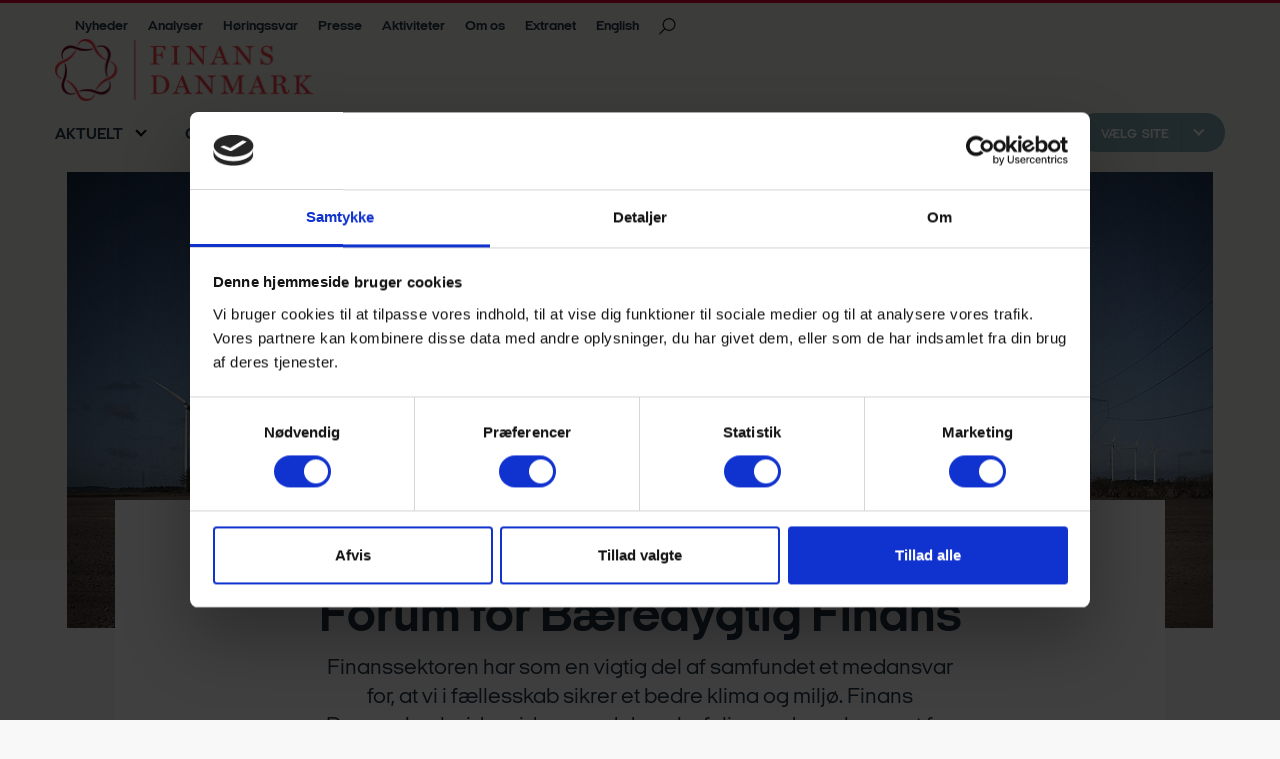

--- FILE ---
content_type: text/html; charset=utf-8
request_url: https://finansdanmark.dk/aktuelle-emner/baeredygtig-finans/forum-for-baeredygtig-finans/
body_size: 12810
content:

<!doctype html>
<html lang="da-DK" xmlns="http://www.w3.org/1999/xhtml">
<head>
    <meta charset="utf-8" />
    <meta http-equiv="content-type" content="text/html; charset=utf-8" />
    <meta name="viewport" content="width=device-width, initial-scale=1.0">

    <link rel="apple-touch-icon" sizes="120x120" href="/static/favicon/apple-touch-icon.png">
    <link rel="icon" type="image/png" sizes="32x32" href="/static/favicon/favicon-32x32.png">
    <link rel="icon" type="image/png" sizes="16x16" href="/static/favicon/favicon-16x16.png">
    <link rel="manifest" href="/static/favicon/site.webmanifest">
    <link rel="mask-icon" color="#ffffff" href="/static/favicon/safari-pinned-tab.svg">
    <link rel="shortcut icon" href="/static/favicon/favicon.ico">
    <meta name="msapplication-TileColor" content="#ffffff">
    <meta name="msapplication-config" content="/static/favicon/browserconfig.xml">
    <meta name="theme-color" content="#ffffff">

    <!-- fonts -->

    <link rel="stylesheet" href="/frontend/styles/main.css" />
    
        <title>Forum for B&#xE6;redygtig Finans</title>
        <meta name="description" content="">
            <meta name="keywords" content="">
        <meta property="og:title" content="Forum for B&#xE6;redygtig Finans" />
        <meta property="og:url" content="https://finansdanmark.dk/aktuelle-emner/baeredygtig-finans/forum-for-baeredygtig-finans/" />



    <script src="https://ajax.googleapis.com/ajax/libs/jquery/3.5.1/jquery.min.js"></script>
<script id="Cookiebot" src="https://consent.cookiebot.com/uc.js" data-cbid="9f269a5d-f3e5-4d79-89f2-ee6a90cbc9fc" data-blockingmode="auto" type="text/javascript"></script>

<!-- Google Tag Manager -->
<script>(function(w,d,s,l,i){w[l]=w[l]||[];w[l].push({'gtm.start':
new Date().getTime(),event:'gtm.js'});var f=d.getElementsByTagName(s)[0],
j=d.createElement(s),dl=l!='dataLayer'?'&l='+l:'';j.async=true;j.src=
'https://www.googletagmanager.com/gtm.js?id='+i+dl;f.parentNode.insertBefore(j,f);
})(window,document,'script','dataLayer','GTM-TB8K8D6');</script>
<!-- End Google Tag Manager -->

<!-- Load Cludo’s JS files with defer -->
  <script type="text/javascript" src="https://customer.cludo.com/assets/2035/11928/cludo-search.js" defer></script>
  <script type="text/javascript" src="https://customer.cludo.com/scripts/bundles/search-script.min.js" defer></script>

  <!-- Initialize Cludo AFTER DOM is ready -->
  <script type="text/javascript" defer>
    var CludoSearch;
    function initCludo() {
      var cludoSettings = {
        customerId: 2035,
        engineId: 11928,
        searchUrl: '/find',
        language: 'da',
        searchInputs: ['cludo-search-form'],
        focusOnResultsAfterSearch: true,
      };
      CludoSearch = new Cludo(cludoSettings);
      CludoSearch.init();
    }

    document.addEventListener("DOMContentLoaded", initCludo);
  </script>

  <!--[if lte IE 9]>
  <script src="https://api.cludo.com/scripts/xdomain.js"
          slave="https://api.cludo.com/proxy.html"
          type="text/javascript"></script>
  <![endif]-->
</head>
<body>
    <!-- Google Tag Manager (noscript) -->
<noscript><iframe src="https://www.googletagmanager.com/ns.html?id=GTM-TB8K8D6"
height="0" width="0" style="display:none;visibility:hidden"></iframe></noscript>
<!-- End Google Tag Manager (noscript) -->
    
<header class="header" data-component="top-navigation">
    <div class="header__container">
        <div class="header__container__top-content">
            <!--Service Menu-->
                <div class="service-navigation">
                    <a href= "/nyheder/">
                        Nyheder
                    </a>
                    <a href= "/analyser/">
                        Analyser
                    </a>
                    <a href= "https://finansdanmark.dk/nyheder/?year=&amp;subject=&amp;type=H%C3%B8ringssvar">
                        H&#xF8;ringssvar
                    </a>
                    <a href= "/presse/">
                        Presse
                    </a>
                    <a href= "/om-os/aktiviteter/">
                        Aktiviteter
                    </a>
                    <a href= "/om-os/">
                        Om os
                    </a>
                    <a href= "/om-os/medlemmer/extranet/">
                        Extranet
                    </a>
                </div>

                        <div class="header-culture">
                            <a href="/en/">English</a>
                        </div>

            <div class="header-search" data-header-search>
                <svg class="svg-icon svg-icon--search">
                    <use xlink:href="/static/spritesheet.svg#search"></use>
                </svg>
            </div>
        </div>

            <div class="header__logo">
                <a href="https://finansdanmark.dk/">
                    <img src="/media/1j4ppz1l/fd_cmyk_logo.png" alt="Logo" />
                </a>
            </div>

            <nav class="header__navigation navbar navbar-expand-lg" role="navigation">
                <ul class="navbar-nav" data-responsive-menu="accordion large-dropdown">
                        <li class="nav-item red dropdown" data-nav-item>
                            <a class="nav-link dropdown-toggle" aria-haspopup=true aria-expanded=false role=button data-toggle=dropdown id= navbarDropdown href="/aktuelle-emner/" target="">
                                Aktuelt
                            </a>
                                <div class="dropdown-arrow" data-open-dropdown-menu>
                                    <i class="icon-arrow"></i>
                                </div>
                                <div class="dropdown-menu" aria-labelledby="navbarDropdown">
                                    <div class="dropdown-menu-container">
                                        <div class="dropdown-menu__submenu">
                                            <div class="dropdown-menu__submenu__headline">
                                                AKTUELLE EMNER
                                            </div> 
                                            <div class="dropdown-menu__submenu__items">
                                                <a class="dropdown-item" href="/aktuelle-emner/bekaempelse-af-svindel/" target="" >Bek&#xE6;mpelse af svindel</a>
                                                <a class="dropdown-item" href="/aktuelle-emner/baeredygtig-finans/" target="" >B&#xE6;redygtig finans</a>
                                            </div>
                                        </div>                                      
                                        <div class="dropdown-menu__submenu">
                                            <div class="dropdown-menu__submenu__headline">
                                                
                                            </div> 
                                            <div class="dropdown-menu__submenu__items">
                                                <a class="dropdown-item" href="/aktuelle-emner/det-digitale-samfund/" target="" >Det digitale samfund</a>
                                                <a class="dropdown-item" href="/aktuelle-emner/forebyggelse-af-hvidvask-og-terrorfinansiering/" target="" >Forebyggelse af hvidvask</a>
                                            </div>
                                        </div>                                      
                                        <div class="dropdown-menu__submenu">
                                            <div class="dropdown-menu__submenu__headline">
                                                
                                            </div> 
                                            <div class="dropdown-menu__submenu__items">
                                                <a class="dropdown-item" href="/aktuelle-emner/konkurrence/" target="" >Konkurrence</a>
                                                <a class="dropdown-item" href="/aktuelle-emner/kriminalitet/" target="" >Kriminalitet</a>
                                            </div>
                                        </div>                                      
                                        <div class="dropdown-menu__submenu">
                                            <div class="dropdown-menu__submenu__headline">
                                                NYHEDER
                                            </div> 
                                            <div class="dropdown-menu__submenu__items">
                                                <a class="dropdown-item" href="/nyheder/" target="" >Nyheder</a>
                                                <a class="dropdown-item" href="/analyser/" target="" >Analyser</a>
                                            </div>
                                        </div>                                      
                                    
                                    </div>
                                    <div class="dropdown-menu-bottom">
                                        <a class="dropdown-item" href="/aktuelle-emner/" target="" >Se alle emner</a>
                                    </div>

                                </div>
                        </li>
                        <li class="nav-item  dropdown" data-nav-item>
                            <a class="nav-link dropdown-toggle" aria-haspopup=true aria-expanded=false role=button data-toggle=dropdown id= navbarDropdown href="/gode-raad/" target="">
                                Gode r&#xE5;d
                            </a>
                                <div class="dropdown-arrow" data-open-dropdown-menu>
                                    <i class="icon-arrow"></i>
                                </div>
                                <div class="dropdown-menu" aria-labelledby="navbarDropdown">
                                    <div class="dropdown-menu-container">
                                        <div class="dropdown-menu__submenu">
                                            <div class="dropdown-menu__submenu__headline">
                                                Bolig &amp; Realkredit
                                            </div> 
                                            <div class="dropdown-menu__submenu__items">
                                                <a class="dropdown-item" href="/gode-raad/forstaa-dit-realkreditlaan/" target="" >Forst&#xE5; dit realkreditl&#xE5;n</a>
                                                <a class="dropdown-item" href="/gode-raad/koeb-af-bolig/" target="" >K&#xF8;b af bolig</a>
                                                <a class="dropdown-item" href="/gode-raad/forstaa-dit-realkreditlaan/saadan-klager-du-over-dit-realkreditinstitut/" target="" >S&#xE5;dan klager du over dit realkreditinstitut</a>
                                                <a class="dropdown-item" href="/realkredit/dansk-realkredit/den-danske-realkreditmodel/#" target="" >Den danske realkreditmodel</a>
                                            </div>
                                        </div>                                      
                                        <div class="dropdown-menu__submenu">
                                            <div class="dropdown-menu__submenu__headline">
                                                Bank &amp; privat&#xF8;konomi
                                            </div> 
                                            <div class="dropdown-menu__submenu__items">
                                                <a class="dropdown-item" href="/gode-raad/laan-i-banken/" target="" >L&#xE5;n i banken</a>
                                                <a class="dropdown-item" href="/gode-raad/forbered-din-finansielle-fremtid/" target="" >Forbered din finansielle fremtid</a>
                                                <a class="dropdown-item" href="/gode-raad/adgang-til-kontanter/" target="" >Adgang til kontanter</a>
                                                <a class="dropdown-item" href="/gode-raad/indsigelse-ved-brug-af-betalingskort/" target="" >Indsigelse ved brug af betalingskort</a>
                                                <a class="dropdown-item" href="/gode-raad/saadan-skifter-du-bank/" target="" >S&#xE5;dan skifter du bank</a>
                                                <a class="dropdown-item" href="/gode-raad/erhvervskonto/" target="" >S&#xE5;dan opretter du en erhvervskonto</a>
                                                <a class="dropdown-item" href="/gode-raad/saadan-klager-du-over-din-bank/" target="" >S&#xE5;dan klager du over din bank</a>
                                                <a class="dropdown-item" href="/gode-raad/sammenlign-bankernes-priser/" target="" >Sammenlign bankernes priser</a>
                                                <a class="dropdown-item" href="/gode-raad/gaeldsraadgivning/" target="" >G&#xE6;ldsr&#xE5;dgivning</a>
                                                <a class="dropdown-item" href="/gode-raad/derfor-spoerger-banken-om-id/" target="" >Derfor sp&#xF8;rger banken om ID</a>
                                            </div>
                                        </div>                                      
                                        <div class="dropdown-menu__submenu">
                                            <div class="dropdown-menu__submenu__headline">
                                                Investering
                                            </div> 
                                            <div class="dropdown-menu__submenu__items">
                                                <a class="dropdown-item" href="/gode-raad/investering-om-at-investere/" target="" >Investering - om at investere</a>
                                                <a class="dropdown-item" href="/gode-raad/investering-om-at-investere/investeringsfonde/" target="" >Investeringsfonde</a>
                                                <a class="dropdown-item" href="/gode-raad/investering-om-at-investere/investeringsfonde/saadan-klager-du-over-din-investeringsfond/" target="" >S&#xE5;dan klager du over din investeringsfond</a>
                                                <a class="dropdown-item" href="/gode-raad/investering-om-at-investere/naar-jeg-investerer-selv/investering-i-aktier-og-obligationer/" target="" >Investering i aktier og obligationer</a>
                                                <a class="dropdown-item" href="/gode-raad/investering-om-at-investere/investeringsfonde/skat-og-investering/" target="" >Skat og investering</a>
                                            </div>
                                        </div>                                      
                                        <div class="dropdown-menu__submenu">
                                            <div class="dropdown-menu__submenu__headline">
                                                Det digitale samfund
                                            </div> 
                                            <div class="dropdown-menu__submenu__items">
                                                <a class="dropdown-item" href="/gode-raad/sikkerhed-paa-nettet/" target="" >Sikkerhed p&#xE5; nettet</a>
                                                <a class="dropdown-item" href="/gode-raad/stop-bankroeveriet-i-din-egen-stue/" target="" _blank>Stop bankr&#xF8;veriet i din egen stue</a>
                                            </div>
                                        </div>                                      
                                    
                                    </div>
                                    <div class="dropdown-menu-bottom">
                                        <a class="dropdown-item" href="/gode-raad/" target="" >Se alle gode r&#xE5;d</a>
                                    </div>

                                </div>
                        </li>
                        <li class="nav-item  dropdown" data-nav-item>
                            <a class="nav-link dropdown-toggle" aria-haspopup=true aria-expanded=false role=button data-toggle=dropdown id= navbarDropdown href="/tal-og-data/#" target="">
                                Tal &amp; data
                            </a>
                                <div class="dropdown-arrow" data-open-dropdown-menu>
                                    <i class="icon-arrow"></i>
                                </div>
                                <div class="dropdown-menu" aria-labelledby="navbarDropdown">
                                    <div class="dropdown-menu-container">
                                        <div class="dropdown-menu__submenu">
                                            <div class="dropdown-menu__submenu__headline">
                                                Bolig &amp; Realkredit
                                            </div> 
                                            <div class="dropdown-menu__submenu__items">
                                                <a class="dropdown-item" href="/tal-og-data/boligstatistik/boligmarkedsstatistikken/" target="" >Boligmarkedsstatistikken</a>
                                                <a class="dropdown-item" href="/tal-og-data/boligstatistik/boligudbudsstatistik/" target="" >Boligudbudsstatistik</a>
                                                <a class="dropdown-item" href="/tal-og-data/boligstatistik/udlaansstatistik/" target="" >Udl&#xE5;nsstatistik</a>
                                                <a class="dropdown-item" href="/tal-og-data/boligstatistik/restancer/" target="" >Restancer</a>
                                                <a class="dropdown-item" href="/tal-og-data/boligstatistik/" target="" >Flere tal om realkredit</a>
                                                <a class="dropdown-item" href="/tal-og-data/boligstatistik/udgivelseskalender-for-statistikker/" target="" >Udgivelseskalender for statistikker</a>
                                            </div>
                                        </div>                                      
                                        <div class="dropdown-menu__submenu">
                                            <div class="dropdown-menu__submenu__headline">
                                                Bank &amp; &#xF8;konomi
                                            </div> 
                                            <div class="dropdown-menu__submenu__items">
                                                <a class="dropdown-item" href="/tal-og-data/institutter-filialer-ansatte/finanssektorens-bidrag-til-samfundet/" target="" >Finanssektorens bidrag til samfundet</a>
                                                <a class="dropdown-item" href="/tal-og-data/institutter-filialer-ansatte/kriminalitet/svindel-med-netbank-og-betalinger/" target="" >Svindel med netbank og betalinger</a>
                                                <a class="dropdown-item" href="/tal-og-data/regnskabs-og-noegletal/" target="" >Regnskabs- og n&#xF8;gletal</a>
                                                <a class="dropdown-item" href="/tal-og-data/institutter-filialer-ansatte/kriminalitet/" target="" >Kriminalitet og hvidvask</a>
                                                <a class="dropdown-item" href="/tal-og-data/institutter-filialer-ansatte/" target="" >Institutter, filialer &amp; ansatte</a>
                                                <a class="dropdown-item" href="/aktuelle-emner/baeredygtig-finans/esg-dataunivers/" target="" >ESG Dataunivers</a>
                                            </div>
                                        </div>                                      
                                        <div class="dropdown-menu__submenu">
                                            <div class="dropdown-menu__submenu__headline">
                                                Renter
                                            </div> 
                                            <div class="dropdown-menu__submenu__items">
                                                <a class="dropdown-item" href="/tal-og-data/renter/aktuel-rente-ved-udbetaling-af-ratepension/" target="" >Aktuel rente ved udbetaling af ratepension</a>
                                                <a class="dropdown-item" href="/tal-og-data/renter/de-danske-referencerenter/" target="" >De danske referencerenter</a>
                                                <a class="dropdown-item" href="/tal-og-data/renter/ny-risikofri-referencerente-for-det-danske-kronemarked/" target="" >Ny risikofri referencerente for det danske kronemarked</a>
                                            </div>
                                        </div>                                      
                                        <div class="dropdown-menu__submenu">
                                            <div class="dropdown-menu__submenu__headline">
                                                Investering
                                            </div> 
                                            <div class="dropdown-menu__submenu__items">
                                                <a class="dropdown-item" href="/tal-og-data/investeringsfondsstatistikker/afkast-risiko-og-omkostninger/" target="" >Afkast, risiko og omkostninger</a>
                                                <a class="dropdown-item" href="/tal-og-data/investeringsfondsstatistikker/lukkede-fonde/" target="" >Lukkede fonde</a>
                                                <a class="dropdown-item" href="/tal-og-data/investeringsfondsstatistikker/active-share-and-tracking-error/" target="" >Active share and tracking error</a>
                                                <a class="dropdown-item" href="/tal-og-data/investeringsfondsstatistikker/forklaring-til-statistikker/" target="" >Forklaring til statistikker</a>
                                                <a class="dropdown-item" href="/tal-og-data/investeringsfondsstatistikker/statistikker-i-excel/" target="" >Statistikker i Excel</a>
                                            </div>
                                        </div>                                      
                                    
                                    </div>
                                    <div class="dropdown-menu-bottom">
                                    </div>

                                </div>
                        </li>
                        <li class="nav-item  dropdown" data-nav-item>
                            <a class="nav-link dropdown-toggle" aria-haspopup=true aria-expanded=false role=button data-toggle=dropdown id= navbarDropdown href="/fagomraader/" target="">
                                Fagomr&#xE5;der
                            </a>
                                <div class="dropdown-arrow" data-open-dropdown-menu>
                                    <i class="icon-arrow"></i>
                                </div>
                                <div class="dropdown-menu" aria-labelledby="navbarDropdown">
                                    <div class="dropdown-menu-container">
                                        <div class="dropdown-menu__submenu">
                                            <div class="dropdown-menu__submenu__headline">
                                                Fagomr&#xE5;der
                                            </div> 
                                            <div class="dropdown-menu__submenu__items">
                                                <a class="dropdown-item" href="/analyser/" target="" >Analyse</a>
                                                <a class="dropdown-item" href="/fagomraader/bank/" target="" >Bank</a>
                                                <a class="dropdown-item" href="/om-os/kontakt-os/europapolitik/" target="" >Europapolitik</a>
                                            </div>
                                        </div>                                      
                                        <div class="dropdown-menu__submenu">
                                            <div class="dropdown-menu__submenu__headline">
                                                
                                            </div> 
                                            <div class="dropdown-menu__submenu__items">
                                                <a class="dropdown-item" href="/investering/" target="" >Investering</a>
                                                <a class="dropdown-item" href="/kapitalmarked/" target="" >Kapitalmarked</a>
                                                <a class="dropdown-item" href="/realkredit/" target="" >Realkredit</a>
                                            </div>
                                        </div>                                      
                                    
                                    </div>
                                    <div class="dropdown-menu-bottom">
                                    </div>

                                </div>
                        </li>
                    <li class="site-link-dropdown" data-open-site-link-dropdown>
                    <!--Choose Site-->
                        <div class="site-link">
                            <div class="site-link__title">
                                V&#xE6;lg site
                            </div>
                            <div class="site-link__arrow">                            
                                <i class="icon-arrow"></i>
                            </div>
                        </div>
                        <div class="site-link-dropdown-container">
                            <div class="site-link-item">
                                <a href="/arbejdsgiver/">
                                    Arbejdsgiver
                                </a>
                            </div>
                        </div>
                    </li>
                </ul>
            </nav>

        <div class="header-mobile__search" data-header-mobile-search>
            <svg class="svg-icon svg-icon--search">
                <use xlink:href="/static/spritesheet.svg#search"></use>
            </svg>
        </div>
        <div class="header__burger-menu"><span></span><span></span><span></span></div>
    </div>
        <div class="site-search container" id="cludo-search-form">
            <div class="search-input">
                <input name="searchrequest" id="cludo-search-form-input" class="search-query" type="text" placeholder="Søg" value="" title="Søg" autocomplete="off" aria-autocomplete="list" aria-haspopup="true">

                <button type="submit" title="Søg" class="btn btn-default">
                    <span>Søg</span>
                </button>
            </div>
        </div>
    
    
</header>
<header class="header-mobile" data-component="header-mobile">
    <nav class="header-mobile__navigation">
        <ul class="navbar-nav" data-responsive-menu="accordion large-dropdown">
                <li class="nav-item dropdown ">
                    <a class="nav-link dropdown-toggle" data-component=dropdown aria-haspopup=true aria-expanded=false role=button data-toggle=dropdown id= navbarDropdown href="/aktuelle-emner/" target="">
                        Aktuelt
                    </a>
                        <div class="dropdown-arrow" data-open-dropdown-mobile-menu>
                            <i class="icon-arrow"></i>
                        </div>
                        <div class="dropdown-menu" aria-labelledby="navbarDropdown">
                                <div class="dropdown-menu__submenu">
                                    <div class="dropdown-menu__submenu__headline">
                                        AKTUELLE EMNER
                                    </div> 
                                    <div class="dropdown-menu__submenu__items">
                                        <a class="dropdown-item" href="/aktuelle-emner/bekaempelse-af-svindel/" target="" >Bek&#xE6;mpelse af svindel</a>
                                        <a class="dropdown-item" href="/aktuelle-emner/baeredygtig-finans/" target="" >B&#xE6;redygtig finans</a>
                                    </div>
                                </div>    
                                <div class="dropdown-menu__submenu">
                                    <div class="dropdown-menu__submenu__headline">
                                        
                                    </div> 
                                    <div class="dropdown-menu__submenu__items">
                                        <a class="dropdown-item" href="/aktuelle-emner/det-digitale-samfund/" target="" >Det digitale samfund</a>
                                        <a class="dropdown-item" href="/aktuelle-emner/forebyggelse-af-hvidvask-og-terrorfinansiering/" target="" >Forebyggelse af hvidvask</a>
                                    </div>
                                </div>    
                                <div class="dropdown-menu__submenu">
                                    <div class="dropdown-menu__submenu__headline">
                                        
                                    </div> 
                                    <div class="dropdown-menu__submenu__items">
                                        <a class="dropdown-item" href="/aktuelle-emner/konkurrence/" target="" >Konkurrence</a>
                                        <a class="dropdown-item" href="/aktuelle-emner/kriminalitet/" target="" >Kriminalitet</a>
                                    </div>
                                </div>    
                                <div class="dropdown-menu__submenu">
                                    <div class="dropdown-menu__submenu__headline">
                                        NYHEDER
                                    </div> 
                                    <div class="dropdown-menu__submenu__items">
                                        <a class="dropdown-item" href="/nyheder/" target="" >Nyheder</a>
                                        <a class="dropdown-item" href="/analyser/" target="" >Analyser</a>
                                    </div>
                                </div>    
                        </div>
                </li>
                <li class="nav-item dropdown ">
                    <a class="nav-link dropdown-toggle" data-component=dropdown aria-haspopup=true aria-expanded=false role=button data-toggle=dropdown id= navbarDropdown href="/gode-raad/" target="">
                        Gode r&#xE5;d
                    </a>
                        <div class="dropdown-arrow" data-open-dropdown-mobile-menu>
                            <i class="icon-arrow"></i>
                        </div>
                        <div class="dropdown-menu" aria-labelledby="navbarDropdown">
                                <div class="dropdown-menu__submenu">
                                    <div class="dropdown-menu__submenu__headline">
                                        Bolig &amp; Realkredit
                                    </div> 
                                    <div class="dropdown-menu__submenu__items">
                                        <a class="dropdown-item" href="/gode-raad/forstaa-dit-realkreditlaan/" target="" >Forst&#xE5; dit realkreditl&#xE5;n</a>
                                        <a class="dropdown-item" href="/gode-raad/koeb-af-bolig/" target="" >K&#xF8;b af bolig</a>
                                        <a class="dropdown-item" href="/gode-raad/forstaa-dit-realkreditlaan/saadan-klager-du-over-dit-realkreditinstitut/" target="" >S&#xE5;dan klager du over dit realkreditinstitut</a>
                                        <a class="dropdown-item" href="/realkredit/dansk-realkredit/den-danske-realkreditmodel/#" target="" >Den danske realkreditmodel</a>
                                    </div>
                                </div>    
                                <div class="dropdown-menu__submenu">
                                    <div class="dropdown-menu__submenu__headline">
                                        Bank &amp; privat&#xF8;konomi
                                    </div> 
                                    <div class="dropdown-menu__submenu__items">
                                        <a class="dropdown-item" href="/gode-raad/laan-i-banken/" target="" >L&#xE5;n i banken</a>
                                        <a class="dropdown-item" href="/gode-raad/forbered-din-finansielle-fremtid/" target="" >Forbered din finansielle fremtid</a>
                                        <a class="dropdown-item" href="/gode-raad/adgang-til-kontanter/" target="" >Adgang til kontanter</a>
                                        <a class="dropdown-item" href="/gode-raad/indsigelse-ved-brug-af-betalingskort/" target="" >Indsigelse ved brug af betalingskort</a>
                                        <a class="dropdown-item" href="/gode-raad/saadan-skifter-du-bank/" target="" >S&#xE5;dan skifter du bank</a>
                                        <a class="dropdown-item" href="/gode-raad/erhvervskonto/" target="" >S&#xE5;dan opretter du en erhvervskonto</a>
                                        <a class="dropdown-item" href="/gode-raad/saadan-klager-du-over-din-bank/" target="" >S&#xE5;dan klager du over din bank</a>
                                        <a class="dropdown-item" href="/gode-raad/sammenlign-bankernes-priser/" target="" >Sammenlign bankernes priser</a>
                                        <a class="dropdown-item" href="/gode-raad/gaeldsraadgivning/" target="" >G&#xE6;ldsr&#xE5;dgivning</a>
                                        <a class="dropdown-item" href="/gode-raad/derfor-spoerger-banken-om-id/" target="" >Derfor sp&#xF8;rger banken om ID</a>
                                    </div>
                                </div>    
                                <div class="dropdown-menu__submenu">
                                    <div class="dropdown-menu__submenu__headline">
                                        Investering
                                    </div> 
                                    <div class="dropdown-menu__submenu__items">
                                        <a class="dropdown-item" href="/gode-raad/investering-om-at-investere/" target="" >Investering - om at investere</a>
                                        <a class="dropdown-item" href="/gode-raad/investering-om-at-investere/investeringsfonde/" target="" >Investeringsfonde</a>
                                        <a class="dropdown-item" href="/gode-raad/investering-om-at-investere/investeringsfonde/saadan-klager-du-over-din-investeringsfond/" target="" >S&#xE5;dan klager du over din investeringsfond</a>
                                        <a class="dropdown-item" href="/gode-raad/investering-om-at-investere/naar-jeg-investerer-selv/investering-i-aktier-og-obligationer/" target="" >Investering i aktier og obligationer</a>
                                        <a class="dropdown-item" href="/gode-raad/investering-om-at-investere/investeringsfonde/skat-og-investering/" target="" >Skat og investering</a>
                                    </div>
                                </div>    
                                <div class="dropdown-menu__submenu">
                                    <div class="dropdown-menu__submenu__headline">
                                        Det digitale samfund
                                    </div> 
                                    <div class="dropdown-menu__submenu__items">
                                        <a class="dropdown-item" href="/gode-raad/sikkerhed-paa-nettet/" target="" >Sikkerhed p&#xE5; nettet</a>
                                        <a class="dropdown-item" href="/gode-raad/stop-bankroeveriet-i-din-egen-stue/" target="" _blank>Stop bankr&#xF8;veriet i din egen stue</a>
                                    </div>
                                </div>    
                        </div>
                </li>
                <li class="nav-item dropdown ">
                    <a class="nav-link dropdown-toggle" data-component=dropdown aria-haspopup=true aria-expanded=false role=button data-toggle=dropdown id= navbarDropdown href="/tal-og-data/#" target="">
                        Tal &amp; data
                    </a>
                        <div class="dropdown-arrow" data-open-dropdown-mobile-menu>
                            <i class="icon-arrow"></i>
                        </div>
                        <div class="dropdown-menu" aria-labelledby="navbarDropdown">
                                <div class="dropdown-menu__submenu">
                                    <div class="dropdown-menu__submenu__headline">
                                        Bolig &amp; Realkredit
                                    </div> 
                                    <div class="dropdown-menu__submenu__items">
                                        <a class="dropdown-item" href="/tal-og-data/boligstatistik/boligmarkedsstatistikken/" target="" >Boligmarkedsstatistikken</a>
                                        <a class="dropdown-item" href="/tal-og-data/boligstatistik/boligudbudsstatistik/" target="" >Boligudbudsstatistik</a>
                                        <a class="dropdown-item" href="/tal-og-data/boligstatistik/udlaansstatistik/" target="" >Udl&#xE5;nsstatistik</a>
                                        <a class="dropdown-item" href="/tal-og-data/boligstatistik/restancer/" target="" >Restancer</a>
                                        <a class="dropdown-item" href="/tal-og-data/boligstatistik/" target="" >Flere tal om realkredit</a>
                                        <a class="dropdown-item" href="/tal-og-data/boligstatistik/udgivelseskalender-for-statistikker/" target="" >Udgivelseskalender for statistikker</a>
                                    </div>
                                </div>    
                                <div class="dropdown-menu__submenu">
                                    <div class="dropdown-menu__submenu__headline">
                                        Bank &amp; &#xF8;konomi
                                    </div> 
                                    <div class="dropdown-menu__submenu__items">
                                        <a class="dropdown-item" href="/tal-og-data/institutter-filialer-ansatte/finanssektorens-bidrag-til-samfundet/" target="" >Finanssektorens bidrag til samfundet</a>
                                        <a class="dropdown-item" href="/tal-og-data/institutter-filialer-ansatte/kriminalitet/svindel-med-netbank-og-betalinger/" target="" >Svindel med netbank og betalinger</a>
                                        <a class="dropdown-item" href="/tal-og-data/regnskabs-og-noegletal/" target="" >Regnskabs- og n&#xF8;gletal</a>
                                        <a class="dropdown-item" href="/tal-og-data/institutter-filialer-ansatte/kriminalitet/" target="" >Kriminalitet og hvidvask</a>
                                        <a class="dropdown-item" href="/tal-og-data/institutter-filialer-ansatte/" target="" >Institutter, filialer &amp; ansatte</a>
                                        <a class="dropdown-item" href="/aktuelle-emner/baeredygtig-finans/esg-dataunivers/" target="" >ESG Dataunivers</a>
                                    </div>
                                </div>    
                                <div class="dropdown-menu__submenu">
                                    <div class="dropdown-menu__submenu__headline">
                                        Renter
                                    </div> 
                                    <div class="dropdown-menu__submenu__items">
                                        <a class="dropdown-item" href="/tal-og-data/renter/aktuel-rente-ved-udbetaling-af-ratepension/" target="" >Aktuel rente ved udbetaling af ratepension</a>
                                        <a class="dropdown-item" href="/tal-og-data/renter/de-danske-referencerenter/" target="" >De danske referencerenter</a>
                                        <a class="dropdown-item" href="/tal-og-data/renter/ny-risikofri-referencerente-for-det-danske-kronemarked/" target="" >Ny risikofri referencerente for det danske kronemarked</a>
                                    </div>
                                </div>    
                                <div class="dropdown-menu__submenu">
                                    <div class="dropdown-menu__submenu__headline">
                                        Investering
                                    </div> 
                                    <div class="dropdown-menu__submenu__items">
                                        <a class="dropdown-item" href="/tal-og-data/investeringsfondsstatistikker/afkast-risiko-og-omkostninger/" target="" >Afkast, risiko og omkostninger</a>
                                        <a class="dropdown-item" href="/tal-og-data/investeringsfondsstatistikker/lukkede-fonde/" target="" >Lukkede fonde</a>
                                        <a class="dropdown-item" href="/tal-og-data/investeringsfondsstatistikker/active-share-and-tracking-error/" target="" >Active share and tracking error</a>
                                        <a class="dropdown-item" href="/tal-og-data/investeringsfondsstatistikker/forklaring-til-statistikker/" target="" >Forklaring til statistikker</a>
                                        <a class="dropdown-item" href="/tal-og-data/investeringsfondsstatistikker/statistikker-i-excel/" target="" >Statistikker i Excel</a>
                                    </div>
                                </div>    
                        </div>
                </li>
                <li class="nav-item dropdown ">
                    <a class="nav-link dropdown-toggle" data-component=dropdown aria-haspopup=true aria-expanded=false role=button data-toggle=dropdown id= navbarDropdown href="/fagomraader/" target="">
                        Fagomr&#xE5;der
                    </a>
                        <div class="dropdown-arrow" data-open-dropdown-mobile-menu>
                            <i class="icon-arrow"></i>
                        </div>
                        <div class="dropdown-menu" aria-labelledby="navbarDropdown">
                                <div class="dropdown-menu__submenu">
                                    <div class="dropdown-menu__submenu__headline">
                                        Fagomr&#xE5;der
                                    </div> 
                                    <div class="dropdown-menu__submenu__items">
                                        <a class="dropdown-item" href="/analyser/" target="" >Analyse</a>
                                        <a class="dropdown-item" href="/fagomraader/bank/" target="" >Bank</a>
                                        <a class="dropdown-item" href="/om-os/kontakt-os/europapolitik/" target="" >Europapolitik</a>
                                    </div>
                                </div>    
                                <div class="dropdown-menu__submenu">
                                    <div class="dropdown-menu__submenu__headline">
                                        
                                    </div> 
                                    <div class="dropdown-menu__submenu__items">
                                        <a class="dropdown-item" href="/investering/" target="" >Investering</a>
                                        <a class="dropdown-item" href="/kapitalmarked/" target="" >Kapitalmarked</a>
                                        <a class="dropdown-item" href="/realkredit/" target="" >Realkredit</a>
                                    </div>
                                </div>    
                        </div>
                </li>
            <!-- site links -->
                    <li class="nav-item no-dropdown">
                        <a class="nav-link" href="/arbejdsgiver/">
                            Arbejdsgiver
                        </a>
                    </li>
            <!--Service Menu-->
                <li class="nav-item no-dropdown">
                    <a href= "/nyheder/">
                        Nyheder
                    </a>
                </li>
                <li class="nav-item no-dropdown">
                    <a href= "/analyser/">
                        Analyser
                    </a>
                </li>
                <li class="nav-item no-dropdown">
                    <a href= "https://finansdanmark.dk/nyheder/?year=&amp;subject=&amp;type=H%C3%B8ringssvar">
                        H&#xF8;ringssvar
                    </a>
                </li>
                <li class="nav-item no-dropdown">
                    <a href= "/presse/">
                        Presse
                    </a>
                </li>
                <li class="nav-item no-dropdown">
                    <a href= "/om-os/aktiviteter/">
                        Aktiviteter
                    </a>
                </li>
                <li class="nav-item no-dropdown">
                    <a href= "/om-os/">
                        Om os
                    </a>
                </li>
                <li class="nav-item no-dropdown">
                    <a href= "/om-os/medlemmer/extranet/">
                        Extranet
                    </a>
                </li>

            <!--Culture-->


        </ul>
    </nav>
</header>
    <main>
        <div class="section-page container withImage">
    <!--PageHeader-->

<!--PageHeader-->
<div class="page-header with-image">
    <div class="page-header__background-image">
        <picture>
            <source srcset="/media/cfibeq4h/vindmoeller.jpg?width=1170&amp;height=465&amp;v=1d8f29de17491d0">
            <img class="border-radius" src="/media/cfibeq4h/vindmoeller.jpg?width=1170&amp;height=465&amp;v=1d8f29de17491d0" alt="">
        </picture>
    </div>
    <div class="page-header__content">
        <div class="container">
        <!-- Page header section -->
            <div class="container__top-content">
                
<div class="breadcrumbs">
    <nav>

        <ul>
            <li>Du er her:</li>
                        <li><a href="/">Forside</a></li>
                        <li><a href="/aktuelle-emner/">Aktuelle emner</a></li>
                        <li><a href="/aktuelle-emner/baeredygtig-finans/">B&#xE6;redygtig finans</a></li>
                        <li>Forum for B&#xE6;redygtig Finans</li>
        </ul>
    </nav>
</div>

       
                    <h1 class="page-header-headline heading heading--h1">
                        Forum for B&#xE6;redygtig Finans
                    </h1>



                    <div class="intro">
                        Finanssektoren har som en vigtig del af samfundet et medansvar for, at vi i f&#xE6;llesskab sikrer et bedre klima og milj&#xF8;. Finans Danmark arbejder videre med de anbefalinger, der er kommet fra Forum for B&#xE6;redygtig Finans til, hvordan sektoren kan bidrage til en b&#xE6;redygtig omstilling af &#xF8;konomien.
                    </div>  
            </div>
        </div>
    </div>
</div>

    <!--Sections-->
        <div class="section-page__sections container">
            <div class="umb-block-list">


<section class="section sub-menu-section layout layout--blue-list">

        <!--Headline-->
                <h3>Udforsk emnet</h3>
        <!--SubMenuLinks-->
                <a href="/aktuelle-emner/baeredygtig-finans/forum-for-baeredygtig-finans/kommissorium-for-finans-danmarks-raadgivende-forum-for-baeredygtig-finans/">Kommissorium for Finans Danmarks R&#xE5;dgivende Forum for B&#xE6;redygtig Finans</a>
                <a href="/aktuelle-emner/baeredygtig-finans/forum-for-baeredygtig-finans/medlemmer-af-forum-for-baeredygtig-finans/">Medlemmer af Forum for B&#xE6;redygtig Finans</a>
                <a href="/aktuelle-emner/baeredygtig-finans/forum-for-baeredygtig-finans/finans-danmarks-arbejde-med-forum-anbefalingerne-og-baeredygtig-finans-i-2020/">Finans Danmarks arbejde med Forum-anbefalingerne og b&#xE6;redygtig finans i 2020</a>
                <a href="/aktuelle-emner/baeredygtig-finans/forum-for-baeredygtig-finans/hvad-goer-finans-danmark-selv/">Hvad g&#xF8;r Finans Danmark selv?</a>
</section>



<section class="short-content section custom-animation-hide darkGreen" data-component="custom-animation" >

        <div class="container">
    
        <div class="row">

             <div class="col-12 media">
                <div class="short-content__media">
<picture><source srcset="/media/srabbini/mand03.jpg?width=1920&height=881&v=1d8f29dd10347b0&format=webp&quality=80" type="image/webp"><img class="squarebox-card__image"/ src="/media/srabbini/mand03.jpg?width=1920&height=881&v=1d8f29dd10347b0&format=jpg&quality=80"/ alt="" loading="lazy"></picture>                </div>
            </div>

            <div class="col-12 col-lg-8 short-content__content--on-image short-content__content lightColor rte" style="background: #728575">
                    <h3 class="short-headline" style="">Nyhed</h3>
                        <h1 class="headline">20 skridt i finanssektoren skal g&#xF8;re verden mere b&#xE6;redygtig</h1> 
<p><span class="text">Læs Forum for Bæredygtig Finans 20 anbefalinger til, hvordan den finansielle sektor kan accelerere den bæredygtige omstilling af samfundet.</span></p>                    <a href="/nyheder/2019/december/20-skridt-i-finanssektoren-skal-goere-verden-mere-baeredygtig/" class="btn">L&#xE6;s mere</a>
            </div>
        </div>

</a>
    </div>
  
</section>


<section class="section" >
<iframe width="1050" height="600" src="https://www.youtube.com/embed/v5XYp06kLdA?controls=0" title="YouTube video player" frameborder="0" allow="accelerometer; autoplay; clipboard-write; encrypted-media; gyroscope; picture-in-picture" allowfullscreen></iframe></section>



<section class="section content-grid  darkColor" >
    <div class="container"  style="background-color: #">
    <!--Headline-->
    <div class="row">
        <div class="col-md-4 no-icon-link">
        <div class="col-12 squarebox-card " style="background-color: #">
            
            <div class="squarebox-card__media">


            </div>
                <div class="squarebox-card__bottom squarebox-card__bottom--darkColor">
                    <div class="squarebox-card__short-headline" style="color:">
                        
                    </div>
                    <div class="squarebox-card__headline">
                        
                    </div>
                    <div class="squarebox-card__bodytext rte text">
                        <iframe width="340" height="240" src="https://www.youtube.com/embed/ljcfCKs3-E0?controls=0" title="YouTube video player" frameborder="0" allow="accelerometer; autoplay; clipboard-write; encrypted-media; gyroscope; picture-in-picture" allowfullscreen></iframe>
                    </div>

                </div>        

        </div>
        </div>
        <div class="col-md-4 no-icon-link">
        <div class="col-12 squarebox-card " style="background-color: #">
            
            <div class="squarebox-card__media">


            </div>
                <div class="squarebox-card__bottom squarebox-card__bottom--darkColor">
                    <div class="squarebox-card__short-headline" style="color:">
                        
                    </div>
                    <div class="squarebox-card__headline">
                        
                    </div>
                    <div class="squarebox-card__bodytext rte text">
                        <iframe width="340" height="240" src="https://www.youtube.com/embed/eMtyyMp1JWU?controls=0" title="YouTube video player" frameborder="0" allow="accelerometer; autoplay; clipboard-write; encrypted-media; gyroscope; picture-in-picture" allowfullscreen></iframe>
                    </div>

                </div>        

        </div>
        </div>
        <div class="col-md-4 no-icon-link">
        <div class="col-12 squarebox-card " style="background-color: #">
            
            <div class="squarebox-card__media">


            </div>
                <div class="squarebox-card__bottom squarebox-card__bottom--darkColor">
                    <div class="squarebox-card__short-headline" style="color:">
                        
                    </div>
                    <div class="squarebox-card__headline">
                        
                    </div>
                    <div class="squarebox-card__bodytext rte text">
                        <iframe width="340" height="240" src="https://www.youtube.com/embed/lwP1fyvFIFE?controls=0" title="YouTube video player" frameborder="0" allow="accelerometer; autoplay; clipboard-write; encrypted-media; gyroscope; picture-in-picture" allowfullscreen></iframe>
                    </div>

                </div>        

        </div>
        </div>
    </div>
    </div>
</section>

<section class="section dynamic-list-section dynamic-list-section--multiple"  data-component="multiple-dynamic-list" >
    <div class="container">
        <div class="row">

            <div class="col-lg-6">
                        <div class="dynamic-list-section dynamic-list-section--multiple  " style="background-color:#253746" data-articles-count="4" data-articles-container>
                <!--Headline-->
                    <h3 class="heading heading--h3" style="color: ">Nyheder</h3>


                        <div>
                            
<ul>
    <li>
            <a href="/nyheder/2025/oktober/regulering-og-usikkerhed-bremser-milliardinvesteringer-i-groenne-teknologier/" class="textContainer">
                <span class="heading">Regulering og usikkerhed bremser milliardinvesteringer i gr&#xF8;nne teknologier</span>
                    <span class="categorization">Nyhed</span>     
          
                    <span class="date">16-10-2025</span>
            
            </a>
    </li>
    <li>
            <a href="/nyheder/2025/august/finans-danmark-regeringens-finanslovsforslag-fjerner-barrierer-for-finansiering-af-el-nettet/" class="textContainer">
                <span class="heading">Finans Danmark: Regeringens finanslovsforslag fjerner barrierer for finansiering af el-nettet</span>
                    <span class="categorization">Nyhed</span>     
          
                    <span class="date">29-08-2025</span>
            
            </a>
    </li>
    <li>
            <a href="/nyheder/2025/maj/folketinget-saetter-ny-stroem-til-danmarks-groenne-fremtid-naeste-skridt-skal-tages-nu/" class="textContainer">
                <span class="heading">Folketinget s&#xE6;tter ny str&#xF8;m til Danmarks gr&#xF8;nne fremtid &#x2013; n&#xE6;ste skridt skal tages nu</span>
                    <span class="categorization">Nyhed</span>     
          
                    <span class="date">23-05-2025</span>
            
            </a>
    </li>
    <li>
            <a href="/nyheder/2025/april/finanssektorens-klimapartnerskab-lancerer-fem-anbefalinger-der-skal-faa-den-groenne-omstilling-op-i-tempo/" class="textContainer">
                <span class="heading">Finanssektorens klimapartnerskab lancerer fem anbefalinger, der skal f&#xE5; den gr&#xF8;nne omstilling op i tempo</span>
                    <span class="categorization">Nyhed</span>     
          
                    <span class="date">23-04-2025</span>
            
            </a>
    </li>
</ul>
                        </div>                    
                        <a class="btn btn--red-background" href="/nyheder/">Se flere nyheder</a>
                </div>
            </div>
            <div class="col-lg-6">
                        <div class="dynamic-list-section dynamic-list-section--multiple  " style="background-color:#253746" data-articles-count="4" data-articles-container>
                <!--Headline-->
                    <h3 class="heading heading--h3" style="color: ">H&#xF8;ringssvar</h3>


                        <div>
                            
<ul>
    <li>
            <a href="/nyheder/2025/december/hoeringssvar-til-eu-kommissionens-revision-af-sfdr/" class="textContainer">
                <span class="heading">H&#xF8;ringssvar til EU-Kommissionens revision af SFDR</span>
                    <span class="categorization">H&#xF8;ringssvar</span>     
          
                    <span class="date">05-12-2025</span>
            
            </a>
    </li>
    <li>
            <a href="/nyheder/2025/oktober/hoeringssvar-eba-consultation-on-guidelines-on-product-oversight-and-governance-arrangements-for-retail-banking-products-to-take-into-account-products-with-esg-features-and-greenwashing-risks/" class="textContainer">
                <span class="heading">H&#xF8;ringssvar - EBA Consultation on Guidelines on product oversight and governance arrangements for retail banking products to take into account products with ESG features and greenwashing risks</span>
                    <span class="categorization">H&#xF8;ringssvar</span>     
          
                    <span class="date">09-10-2025</span>
            
            </a>
    </li>
    <li>
            <a href="/nyheder/2025/juni/hoeringssvar-implementering-af-stop-the-clock-direktivet-i-dansk-regulering/" class="textContainer">
                <span class="heading">H&#xF8;ringssvar: Implementering af &#x201D;stop-the-clock direktivet&#x201D; i dansk regulering</span>
                    <span class="categorization">H&#xF8;ringssvar</span>     
          
                    <span class="date">30-06-2025</span>
            
            </a>
    </li>
    <li>
            <a href="/nyheder/2025/maj/hoeringssvar-panthaverinddragelse-fjerner-usikkerhed-ved-skovrejsning/" class="textContainer">
                <span class="heading">H&#xF8;ringssvar - Panthaverinddragelse fjerner usikkerhed ved skovrejsning</span>
                    <span class="categorization">H&#xF8;ringssvar</span>     
          
                    <span class="date">27-05-2025</span>
            
            </a>
    </li>
</ul>
                        </div>                    
                </div>
            </div>
        </div>
    </div>
</section>


<section class="section contact-person "  >

    <div class="container" style="background-color:#728575">
        <!--Headline-->
            <h3 heading heading--h3>Kontaktpersoner</h3>
        <!--Contact Entries-->
    </div>
</section>



<section class="short-content section custom-animation-hide darkRed" data-component="custom-animation" >

        <div class="container">
    
        <div class="row">


            <div class="col-12 short-content__content lightColor rte" style="background: #76232f">
                    <h3 class="short-headline" style="color: #7ea9af">F&#xC5; OPDATERINGER P&#xC5; MAIL</h3>
                        <h3 class="headline headline--small">For dig, der ikke vil g&#xE5; glip af nyheder fra Finans Danmark.</h3>
                    <a href="https://finansdanmark.dk/nyhedsbrevstilmelding/#" class="btn">Tilmeld nyheder</a>
            </div>
        </div>

</a>
    </div>
  
</section>
<section class="headline-section section custom-animation-hide" data-component="custom-animation" >
    <div class="container darkColor" style="background-color: #ffffff">
        <div class="row">
            <div class="col-12">
                <picture>
                    <source srcset="/media/u3lf4bkl/temp-bookmark.jpg?width=45&amp;height=45&amp;v=1d8fe4addf0a400">
                    <img src="/media/u3lf4bkl/temp-bookmark.jpg?width=45&amp;height=45&amp;v=1d8fe4addf0a400">
                </picture>
            </div>
            <div class="col-12">
                    <h2 class="heading heading--h2"></h2> 

<p>Finans Danmark er interesseorganisation for bank, realkredit, kapitalforvaltning, værdipapirhandel og investeringsfonde i Danmark. Vores medlemmer er realkreditinstitutter, banker, sparekasser, andelskasser, danske filialer af udenlandske banker og investeringsfonde.</p>
<p><a href="https://finansdanmark.dk/om-os/" title="Læs mere om Finans Danmark og vores arbejde" data-anchor="#">Læs mere om Finans Danmark og vores arbejde</a></p>
            </div>
        </div>
    </div>
</section>
</div>

        </div>    
  
</div>

    </main>    
    
<footer class="footer">
    <div class="container">
        <div class="row">
            <div class="col-12 footer__logo">
                    <img src="/media/e21e1x13/finans-danmark-logo.png">
                
                <h4>
                    F&#xF8;lg Finans Danmark
                </h4>
            </div>

            <div class="col-12 footer__some">
                    <a href="https://www.linkedin.com/company/finansdanmark" target="_blank" rel="noopener noreferrer">
                        <svg class="svg-icon svg-icon--linkedin">
                            <use xlink:href="/static/spritesheet.svg#linkedin"></use>
                        </svg>
                    </a>
                    <a href="https://twitter.com/finansdanmark" target="_blank" rel="noopener noreferrer">
                        <svg class="svg-icon svg-icon--twitter">
                            <use xlink:href="/static/spritesheet.svg#twitter"></use>
                        </svg>
                    </a>
                    <a href="https://www.instagram.com/finansdanmark/" target="_blank" rel="noopener noreferrer" >
                        <svg class="svg-icon svg-icon--linkedin">
                            <use xlink:href="/static/spritesheet.svg#instagram"></use>
                        </svg>
                    </a>
               <!--Adress field-->
                <div class="footer__manchet">
                    <p><strong>Finans Danmark</strong>&nbsp; Amaliegade 7 &nbsp;1256 København K &nbsp;Tlf.: 3370 1000 &nbsp;<a href="mailto:mail@finansdanmark.dk">mail@finansdanmark.dk</a></p>
                </div>
                
            </div>
            <div class="col-12">
                <div class="footer__links">
                    <ul>
                            <li>
                                <a href="/nyhedsbrevstilmelding/#">
                                    Nyhedsbrevstilmelding
                                </a>
                            </li>
                            <li>
                                <a href="/cookiepolitik/">
                                    Cookiepolitik
                                </a>
                            </li>
                            <li>
                                <a href="/disclaimer/">
                                    Disclaimer
                                </a>
                            </li>
                            <li>
                                <a href="/om-os/saadan-behandler-vi-persondata/">
                                    Privatlivspolitik
                                </a>
                            </li>
                    </ul>
                </div>
            </div>
        </div>
    </div>
</footer>
    
    
    <script type="text/javascript" src="/Frontend/Scripts/FinansDanmark.bundle.js"></script>
</body>
</html>

--- FILE ---
content_type: text/css
request_url: https://finansdanmark.dk/frontend/styles/main.css
body_size: 30741
content:
@charset "UTF-8";@font-face{font-family:Italian Plate No2;src:url(/Frontend/fonts/ItalianPlateNo2Expanded-Regular.eot);src:url(/Frontend/fonts/ItalianPlateNo2Expanded-Regular.eot?#iefix) format("embedded-opentype"),url(/Frontend/fonts/ItalianPlateNo2Expanded-Regular.woff2) format("woff2"),url(/Frontend/fonts/ItalianPlateNo2Expanded-Regular.woff) format("woff");font-weight:400;font-style:normal}@font-face{font-family:Italian Plate No2;src:url(/Frontend/fonts/ItalianPlateNo2Expanded-Bold.eot);src:url(/Frontend/fonts/ItalianPlateNo2Expanded-Bold.eot?#iefix) format("embedded-opentype"),url(/Frontend/fonts/ItalianPlateNo2Expanded-Bold.woff2) format("woff2"),url(/Frontend/fonts/ItalianPlateNo2Expanded-Bold.woff) format("woff");font-weight:700;font-style:normal}@font-face{font-family:MillerTextRegular;src:url(/Frontend/fonts/MillerTextRegular.otf) format("opentype")}@font-face{font-family:FontAwesome;src:url(/Frontend/fontawesome/fontawesome-webfont.eot?v=4.3.0);src:url(/Frontend/fontawesome/fontawesome-webfont.eot?#iefix&v=4.3.0) format("embedded-opentype"),url(/Frontend/fontawesome/fontawesome-webfont.woff2?v=4.3.0) format("woff2"),url(/Frontend/fontawesome/fontawesome-webfont.woff?v=4.3.0) format("woff"),url(/Frontend/fontawesome/fontawesome-webfont.ttf?v=4.3.0) format("truetype"),url(/Frontend/fontawesome/fontawesome-webfont.svg?v=4.3.0#fontawesomeregular) format("svg");font-weight:400;font-style:normal}@media print{.body{background:red!important}.header-search,.social-sharing,.sub-menu-section,.svg-icon--search{display:none!important}.intro,.page-header__content .container__top-content .intro{width:100%!important}}:root{--bs-blue:#0d6efd;--bs-indigo:#6610f2;--bs-purple:#6f42c1;--bs-pink:#d63384;--bs-red:#dc3545;--bs-orange:#fd7e14;--bs-yellow:#ffc107;--bs-green:#198754;--bs-teal:#20c997;--bs-cyan:#0dcaf0;--bs-white:#fff;--bs-gray:#6c757d;--bs-gray-dark:#343a40;--bs-primary:#0d6efd;--bs-secondary:#6c757d;--bs-success:#198754;--bs-info:#0dcaf0;--bs-warning:#ffc107;--bs-danger:#dc3545;--bs-light:#f8f9fa;--bs-dark:#212529;--bs-font-sans-serif:system-ui,-apple-system,"Segoe UI",Roboto,"Helvetica Neue",Arial,"Noto Sans","Liberation Sans",sans-serif,"Apple Color Emoji","Segoe UI Emoji","Segoe UI Symbol","Noto Color Emoji";--bs-font-monospace:SFMono-Regular,Menlo,Monaco,Consolas,"Liberation Mono","Courier New",monospace;--bs-gradient:linear-gradient(180deg,hsla(0,0%,100%,0.15),hsla(0,0%,100%,0))}*,:after,:before{box-sizing:border-box}@media (prefers-reduced-motion:no-preference){:root{scroll-behavior:smooth}}body{margin:0;font-family:var(--bs-font-sans-serif);font-size:1rem;font-weight:400;line-height:1.5;color:#212529;background-color:#fff;-webkit-text-size-adjust:100%;-webkit-tap-highlight-color:rgba(0,0,0,0)}hr{margin:1rem 0;color:inherit;background-color:currentColor;border:0;opacity:.25}hr:not([size]){height:1px}h1,h2,h3,h4,h5,h6{margin-top:0;margin-bottom:.5rem;font-weight:500;line-height:1.2}h1{font-size:calc(1.375rem + 1.5vw)}@media (min-width:1200px){h1{font-size:2.5rem}}h2{font-size:calc(1.325rem + .9vw)}@media (min-width:1200px){h2{font-size:2rem}}h3{font-size:calc(1.3rem + .6vw)}@media (min-width:1200px){h3{font-size:1.75rem}}h4{font-size:calc(1.275rem + .3vw)}@media (min-width:1200px){h4{font-size:1.5rem}}h5{font-size:1.25rem}h6{font-size:1rem}p{margin-top:0;margin-bottom:1rem}abbr[data-bs-original-title],abbr[title]{-webkit-text-decoration:underline dotted;text-decoration:underline dotted;cursor:help;-webkit-text-decoration-skip-ink:none;text-decoration-skip-ink:none}address{margin-bottom:1rem;font-style:normal;line-height:inherit}ol,ul{padding-left:2rem}dl,ol,ul{margin-top:0;margin-bottom:1rem}ol ol,ol ul,ul ol,ul ul{margin-bottom:0}dt{font-weight:700}dd{margin-bottom:.5rem;margin-left:0}blockquote{margin:0 0 1rem}b,strong{font-weight:bolder}small{font-size:.875em}mark{padding:.2em;background-color:#fcf8e3}sub,sup{position:relative;font-size:.75em;line-height:0;vertical-align:initial}sub{bottom:-.25em}sup{top:-.5em}a{color:#0d6efd;text-decoration:underline}a:hover{color:#0a58ca}a:not([href]):not([class]),a:not([href]):not([class]):hover{color:inherit;text-decoration:none}code,kbd,pre,samp{font-family:var(--bs-font-monospace);font-size:1em;direction:ltr;unicode-bidi:bidi-override}pre{display:block;margin-top:0;margin-bottom:1rem;overflow:auto;font-size:.875em}pre code{font-size:inherit;color:inherit;word-break:normal}code{font-size:.875em;color:#d63384;word-wrap:break-word}a>code{color:inherit}kbd{padding:.2rem .4rem;font-size:.875em;color:#fff;background-color:#212529;border-radius:.2rem}kbd kbd{padding:0;font-size:1em;font-weight:700}figure{margin:0 0 1rem}img,svg{vertical-align:middle}table{caption-side:bottom;border-collapse:collapse}caption{padding-top:.5rem;padding-bottom:.5rem;color:#6c757d;text-align:left}th{text-align:inherit;text-align:-webkit-match-parent}tbody,td,tfoot,th,thead,tr{border:0 solid;border-color:inherit}label{display:inline-block}button{border-radius:0}button:focus:not(:focus-visible){outline:0}button,input,optgroup,select,textarea{margin:0;font-family:inherit;font-size:inherit;line-height:inherit}button,select{text-transform:none}[role=button]{cursor:pointer}select{word-wrap:normal}select:disabled{opacity:1}[list]::-webkit-calendar-picker-indicator{display:none}[type=button],[type=reset],[type=submit],button{-webkit-appearance:button}[type=button]:not(:disabled),[type=reset]:not(:disabled),[type=submit]:not(:disabled),button:not(:disabled){cursor:pointer}::-moz-focus-inner{padding:0;border-style:none}textarea{resize:vertical}fieldset{min-width:0;padding:0;margin:0;border:0}legend{float:left;width:100%;padding:0;margin-bottom:.5rem;font-size:calc(1.275rem + .3vw);line-height:inherit}@media (min-width:1200px){legend{font-size:1.5rem}}legend+*{clear:left}::-webkit-datetime-edit-day-field,::-webkit-datetime-edit-fields-wrapper,::-webkit-datetime-edit-hour-field,::-webkit-datetime-edit-minute,::-webkit-datetime-edit-month-field,::-webkit-datetime-edit-text,::-webkit-datetime-edit-year-field{padding:0}::-webkit-inner-spin-button{height:auto}[type=search]{outline-offset:-2px;-webkit-appearance:textfield}::-webkit-search-decoration{-webkit-appearance:none}::-webkit-color-swatch-wrapper{padding:0}::file-selector-button{font:inherit}::-webkit-file-upload-button{font:inherit;-webkit-appearance:button}output{display:inline-block}iframe{border:0}summary{display:list-item;cursor:pointer}progress{vertical-align:initial}[hidden]{display:none!important}.container,.container-fluid,.container-lg,.container-md,.container-sm,.container-xl,.container-xxl{width:100%;padding-right:var(--bs-gutter-x,.75rem);padding-left:var(--bs-gutter-x,.75rem);margin-right:auto;margin-left:auto}@media (min-width:576px){.container,.container-sm{max-width:100%}}@media (min-width:768px){.container,.container-md,.container-sm{max-width:100%}}@media (min-width:992px){.container,.container-lg,.container-md,.container-sm{max-width:960px}}@media (min-width:1200px){.container,.container-lg,.container-md,.container-sm,.container-xl{max-width:1170px}}@media (min-width:1568px){.container,.container-lg,.container-md,.container-sm,.container-xl,.container-xxl{max-width:1568px}}.row{--bs-gutter-x:1.5rem;--bs-gutter-y:0;display:flex;flex-wrap:wrap;margin-top:calc(var(--bs-gutter-y)*-1);margin-right:calc(var(--bs-gutter-x)/-2);margin-left:calc(var(--bs-gutter-x)/-2)}.row>*{flex-shrink:0;width:100%;max-width:100%;padding-right:calc(var(--bs-gutter-x)/2);padding-left:calc(var(--bs-gutter-x)/2);margin-top:var(--bs-gutter-y)}.col{flex:1 0 0%}.row-cols-auto>*{flex:0 0 auto;width:auto}.row-cols-1>*{flex:0 0 auto;width:100%}.row-cols-2>*{flex:0 0 auto;width:50%}.row-cols-3>*{flex:0 0 auto;width:33.33333%}.row-cols-4>*{flex:0 0 auto;width:25%}.row-cols-5>*{flex:0 0 auto;width:20%}.row-cols-6>*{flex:0 0 auto;width:16.66667%}.col-auto{flex:0 0 auto;width:auto}.col-1{flex:0 0 auto;width:8.33333%}.col-2{flex:0 0 auto;width:16.66667%}.col-3{flex:0 0 auto;width:25%}.col-4{flex:0 0 auto;width:33.33333%}.col-5{flex:0 0 auto;width:41.66667%}.col-6{flex:0 0 auto;width:50%}.col-7{flex:0 0 auto;width:58.33333%}.col-8{flex:0 0 auto;width:66.66667%}.col-9{flex:0 0 auto;width:75%}.col-10{flex:0 0 auto;width:83.33333%}.col-11{flex:0 0 auto;width:91.66667%}.col-12{flex:0 0 auto;width:100%}.offset-1{margin-left:8.33333%}.offset-2{margin-left:16.66667%}.offset-3{margin-left:25%}.offset-4{margin-left:33.33333%}.offset-5{margin-left:41.66667%}.offset-6{margin-left:50%}.offset-7{margin-left:58.33333%}.offset-8{margin-left:66.66667%}.offset-9{margin-left:75%}.offset-10{margin-left:83.33333%}.offset-11{margin-left:91.66667%}.g-0,.gx-0{--bs-gutter-x:0}.g-0,.gy-0{--bs-gutter-y:0}.g-1,.gx-1{--bs-gutter-x:0.25rem}.g-1,.gy-1{--bs-gutter-y:0.25rem}.g-2,.gx-2{--bs-gutter-x:0.5rem}.g-2,.gy-2{--bs-gutter-y:0.5rem}.g-3,.gx-3{--bs-gutter-x:1rem}.g-3,.gy-3{--bs-gutter-y:1rem}.g-4,.gx-4{--bs-gutter-x:1.5rem}.g-4,.gy-4{--bs-gutter-y:1.5rem}.g-5,.gx-5{--bs-gutter-x:3rem}.g-5,.gy-5{--bs-gutter-y:3rem}@media (min-width:576px){.col-sm{flex:1 0 0%}.row-cols-sm-auto>*{flex:0 0 auto;width:auto}.row-cols-sm-1>*{flex:0 0 auto;width:100%}.row-cols-sm-2>*{flex:0 0 auto;width:50%}.row-cols-sm-3>*{flex:0 0 auto;width:33.33333%}.row-cols-sm-4>*{flex:0 0 auto;width:25%}.row-cols-sm-5>*{flex:0 0 auto;width:20%}.row-cols-sm-6>*{flex:0 0 auto;width:16.66667%}.col-sm-auto{flex:0 0 auto;width:auto}.col-sm-1{flex:0 0 auto;width:8.33333%}.col-sm-2{flex:0 0 auto;width:16.66667%}.col-sm-3{flex:0 0 auto;width:25%}.col-sm-4{flex:0 0 auto;width:33.33333%}.col-sm-5{flex:0 0 auto;width:41.66667%}.col-sm-6{flex:0 0 auto;width:50%}.col-sm-7{flex:0 0 auto;width:58.33333%}.col-sm-8{flex:0 0 auto;width:66.66667%}.col-sm-9{flex:0 0 auto;width:75%}.col-sm-10{flex:0 0 auto;width:83.33333%}.col-sm-11{flex:0 0 auto;width:91.66667%}.col-sm-12{flex:0 0 auto;width:100%}.offset-sm-0{margin-left:0}.offset-sm-1{margin-left:8.33333%}.offset-sm-2{margin-left:16.66667%}.offset-sm-3{margin-left:25%}.offset-sm-4{margin-left:33.33333%}.offset-sm-5{margin-left:41.66667%}.offset-sm-6{margin-left:50%}.offset-sm-7{margin-left:58.33333%}.offset-sm-8{margin-left:66.66667%}.offset-sm-9{margin-left:75%}.offset-sm-10{margin-left:83.33333%}.offset-sm-11{margin-left:91.66667%}.g-sm-0,.gx-sm-0{--bs-gutter-x:0}.g-sm-0,.gy-sm-0{--bs-gutter-y:0}.g-sm-1,.gx-sm-1{--bs-gutter-x:0.25rem}.g-sm-1,.gy-sm-1{--bs-gutter-y:0.25rem}.g-sm-2,.gx-sm-2{--bs-gutter-x:0.5rem}.g-sm-2,.gy-sm-2{--bs-gutter-y:0.5rem}.g-sm-3,.gx-sm-3{--bs-gutter-x:1rem}.g-sm-3,.gy-sm-3{--bs-gutter-y:1rem}.g-sm-4,.gx-sm-4{--bs-gutter-x:1.5rem}.g-sm-4,.gy-sm-4{--bs-gutter-y:1.5rem}.g-sm-5,.gx-sm-5{--bs-gutter-x:3rem}.g-sm-5,.gy-sm-5{--bs-gutter-y:3rem}}@media (min-width:768px){.col-md{flex:1 0 0%}.row-cols-md-auto>*{flex:0 0 auto;width:auto}.row-cols-md-1>*{flex:0 0 auto;width:100%}.row-cols-md-2>*{flex:0 0 auto;width:50%}.row-cols-md-3>*{flex:0 0 auto;width:33.33333%}.row-cols-md-4>*{flex:0 0 auto;width:25%}.row-cols-md-5>*{flex:0 0 auto;width:20%}.row-cols-md-6>*{flex:0 0 auto;width:16.66667%}.col-md-auto{flex:0 0 auto;width:auto}.col-md-1{flex:0 0 auto;width:8.33333%}.col-md-2{flex:0 0 auto;width:16.66667%}.col-md-3{flex:0 0 auto;width:25%}.col-md-4{flex:0 0 auto;width:33.33333%}.col-md-5{flex:0 0 auto;width:41.66667%}.col-md-6{flex:0 0 auto;width:50%}.col-md-7{flex:0 0 auto;width:58.33333%}.col-md-8{flex:0 0 auto;width:66.66667%}.col-md-9{flex:0 0 auto;width:75%}.col-md-10{flex:0 0 auto;width:83.33333%}.col-md-11{flex:0 0 auto;width:91.66667%}.col-md-12{flex:0 0 auto;width:100%}.offset-md-0{margin-left:0}.offset-md-1{margin-left:8.33333%}.offset-md-2{margin-left:16.66667%}.offset-md-3{margin-left:25%}.offset-md-4{margin-left:33.33333%}.offset-md-5{margin-left:41.66667%}.offset-md-6{margin-left:50%}.offset-md-7{margin-left:58.33333%}.offset-md-8{margin-left:66.66667%}.offset-md-9{margin-left:75%}.offset-md-10{margin-left:83.33333%}.offset-md-11{margin-left:91.66667%}.g-md-0,.gx-md-0{--bs-gutter-x:0}.g-md-0,.gy-md-0{--bs-gutter-y:0}.g-md-1,.gx-md-1{--bs-gutter-x:0.25rem}.g-md-1,.gy-md-1{--bs-gutter-y:0.25rem}.g-md-2,.gx-md-2{--bs-gutter-x:0.5rem}.g-md-2,.gy-md-2{--bs-gutter-y:0.5rem}.g-md-3,.gx-md-3{--bs-gutter-x:1rem}.g-md-3,.gy-md-3{--bs-gutter-y:1rem}.g-md-4,.gx-md-4{--bs-gutter-x:1.5rem}.g-md-4,.gy-md-4{--bs-gutter-y:1.5rem}.g-md-5,.gx-md-5{--bs-gutter-x:3rem}.g-md-5,.gy-md-5{--bs-gutter-y:3rem}}@media (min-width:992px){.col-lg{flex:1 0 0%}.row-cols-lg-auto>*{flex:0 0 auto;width:auto}.row-cols-lg-1>*{flex:0 0 auto;width:100%}.row-cols-lg-2>*{flex:0 0 auto;width:50%}.row-cols-lg-3>*{flex:0 0 auto;width:33.33333%}.row-cols-lg-4>*{flex:0 0 auto;width:25%}.row-cols-lg-5>*{flex:0 0 auto;width:20%}.row-cols-lg-6>*{flex:0 0 auto;width:16.66667%}.col-lg-auto{flex:0 0 auto;width:auto}.col-lg-1{flex:0 0 auto;width:8.33333%}.col-lg-2{flex:0 0 auto;width:16.66667%}.col-lg-3{flex:0 0 auto;width:25%}.col-lg-4{flex:0 0 auto;width:33.33333%}.col-lg-5{flex:0 0 auto;width:41.66667%}.col-lg-6{flex:0 0 auto;width:50%}.col-lg-7{flex:0 0 auto;width:58.33333%}.col-lg-8{flex:0 0 auto;width:66.66667%}.col-lg-9{flex:0 0 auto;width:75%}.col-lg-10{flex:0 0 auto;width:83.33333%}.col-lg-11{flex:0 0 auto;width:91.66667%}.col-lg-12{flex:0 0 auto;width:100%}.offset-lg-0{margin-left:0}.offset-lg-1{margin-left:8.33333%}.offset-lg-2{margin-left:16.66667%}.offset-lg-3{margin-left:25%}.offset-lg-4{margin-left:33.33333%}.offset-lg-5{margin-left:41.66667%}.offset-lg-6{margin-left:50%}.offset-lg-7{margin-left:58.33333%}.offset-lg-8{margin-left:66.66667%}.offset-lg-9{margin-left:75%}.offset-lg-10{margin-left:83.33333%}.offset-lg-11{margin-left:91.66667%}.g-lg-0,.gx-lg-0{--bs-gutter-x:0}.g-lg-0,.gy-lg-0{--bs-gutter-y:0}.g-lg-1,.gx-lg-1{--bs-gutter-x:0.25rem}.g-lg-1,.gy-lg-1{--bs-gutter-y:0.25rem}.g-lg-2,.gx-lg-2{--bs-gutter-x:0.5rem}.g-lg-2,.gy-lg-2{--bs-gutter-y:0.5rem}.g-lg-3,.gx-lg-3{--bs-gutter-x:1rem}.g-lg-3,.gy-lg-3{--bs-gutter-y:1rem}.g-lg-4,.gx-lg-4{--bs-gutter-x:1.5rem}.g-lg-4,.gy-lg-4{--bs-gutter-y:1.5rem}.g-lg-5,.gx-lg-5{--bs-gutter-x:3rem}.g-lg-5,.gy-lg-5{--bs-gutter-y:3rem}}@media (min-width:1200px){.col-xl{flex:1 0 0%}.row-cols-xl-auto>*{flex:0 0 auto;width:auto}.row-cols-xl-1>*{flex:0 0 auto;width:100%}.row-cols-xl-2>*{flex:0 0 auto;width:50%}.row-cols-xl-3>*{flex:0 0 auto;width:33.33333%}.row-cols-xl-4>*{flex:0 0 auto;width:25%}.row-cols-xl-5>*{flex:0 0 auto;width:20%}.row-cols-xl-6>*{flex:0 0 auto;width:16.66667%}.col-xl-auto{flex:0 0 auto;width:auto}.col-xl-1{flex:0 0 auto;width:8.33333%}.col-xl-2{flex:0 0 auto;width:16.66667%}.col-xl-3{flex:0 0 auto;width:25%}.col-xl-4{flex:0 0 auto;width:33.33333%}.col-xl-5{flex:0 0 auto;width:41.66667%}.col-xl-6{flex:0 0 auto;width:50%}.col-xl-7{flex:0 0 auto;width:58.33333%}.col-xl-8{flex:0 0 auto;width:66.66667%}.col-xl-9{flex:0 0 auto;width:75%}.col-xl-10{flex:0 0 auto;width:83.33333%}.col-xl-11{flex:0 0 auto;width:91.66667%}.col-xl-12{flex:0 0 auto;width:100%}.offset-xl-0{margin-left:0}.offset-xl-1{margin-left:8.33333%}.offset-xl-2{margin-left:16.66667%}.offset-xl-3{margin-left:25%}.offset-xl-4{margin-left:33.33333%}.offset-xl-5{margin-left:41.66667%}.offset-xl-6{margin-left:50%}.offset-xl-7{margin-left:58.33333%}.offset-xl-8{margin-left:66.66667%}.offset-xl-9{margin-left:75%}.offset-xl-10{margin-left:83.33333%}.offset-xl-11{margin-left:91.66667%}.g-xl-0,.gx-xl-0{--bs-gutter-x:0}.g-xl-0,.gy-xl-0{--bs-gutter-y:0}.g-xl-1,.gx-xl-1{--bs-gutter-x:0.25rem}.g-xl-1,.gy-xl-1{--bs-gutter-y:0.25rem}.g-xl-2,.gx-xl-2{--bs-gutter-x:0.5rem}.g-xl-2,.gy-xl-2{--bs-gutter-y:0.5rem}.g-xl-3,.gx-xl-3{--bs-gutter-x:1rem}.g-xl-3,.gy-xl-3{--bs-gutter-y:1rem}.g-xl-4,.gx-xl-4{--bs-gutter-x:1.5rem}.g-xl-4,.gy-xl-4{--bs-gutter-y:1.5rem}.g-xl-5,.gx-xl-5{--bs-gutter-x:3rem}.g-xl-5,.gy-xl-5{--bs-gutter-y:3rem}}@media (min-width:1568px){.col-xxl{flex:1 0 0%}.row-cols-xxl-auto>*{flex:0 0 auto;width:auto}.row-cols-xxl-1>*{flex:0 0 auto;width:100%}.row-cols-xxl-2>*{flex:0 0 auto;width:50%}.row-cols-xxl-3>*{flex:0 0 auto;width:33.33333%}.row-cols-xxl-4>*{flex:0 0 auto;width:25%}.row-cols-xxl-5>*{flex:0 0 auto;width:20%}.row-cols-xxl-6>*{flex:0 0 auto;width:16.66667%}.col-xxl-auto{flex:0 0 auto;width:auto}.col-xxl-1{flex:0 0 auto;width:8.33333%}.col-xxl-2{flex:0 0 auto;width:16.66667%}.col-xxl-3{flex:0 0 auto;width:25%}.col-xxl-4{flex:0 0 auto;width:33.33333%}.col-xxl-5{flex:0 0 auto;width:41.66667%}.col-xxl-6{flex:0 0 auto;width:50%}.col-xxl-7{flex:0 0 auto;width:58.33333%}.col-xxl-8{flex:0 0 auto;width:66.66667%}.col-xxl-9{flex:0 0 auto;width:75%}.col-xxl-10{flex:0 0 auto;width:83.33333%}.col-xxl-11{flex:0 0 auto;width:91.66667%}.col-xxl-12{flex:0 0 auto;width:100%}.offset-xxl-0{margin-left:0}.offset-xxl-1{margin-left:8.33333%}.offset-xxl-2{margin-left:16.66667%}.offset-xxl-3{margin-left:25%}.offset-xxl-4{margin-left:33.33333%}.offset-xxl-5{margin-left:41.66667%}.offset-xxl-6{margin-left:50%}.offset-xxl-7{margin-left:58.33333%}.offset-xxl-8{margin-left:66.66667%}.offset-xxl-9{margin-left:75%}.offset-xxl-10{margin-left:83.33333%}.offset-xxl-11{margin-left:91.66667%}.g-xxl-0,.gx-xxl-0{--bs-gutter-x:0}.g-xxl-0,.gy-xxl-0{--bs-gutter-y:0}.g-xxl-1,.gx-xxl-1{--bs-gutter-x:0.25rem}.g-xxl-1,.gy-xxl-1{--bs-gutter-y:0.25rem}.g-xxl-2,.gx-xxl-2{--bs-gutter-x:0.5rem}.g-xxl-2,.gy-xxl-2{--bs-gutter-y:0.5rem}.g-xxl-3,.gx-xxl-3{--bs-gutter-x:1rem}.g-xxl-3,.gy-xxl-3{--bs-gutter-y:1rem}.g-xxl-4,.gx-xxl-4{--bs-gutter-x:1.5rem}.g-xxl-4,.gy-xxl-4{--bs-gutter-y:1.5rem}.g-xxl-5,.gx-xxl-5{--bs-gutter-x:3rem}.g-xxl-5,.gy-xxl-5{--bs-gutter-y:3rem}}.form-label{margin-bottom:.5rem}.col-form-label{padding-top:calc(.375rem + 1px);padding-bottom:calc(.375rem + 1px);margin-bottom:0;font-size:inherit;line-height:1.5}.col-form-label-lg{padding-top:calc(.5rem + 1px);padding-bottom:calc(.5rem + 1px);font-size:1.25rem}.col-form-label-sm{padding-top:calc(.25rem + 1px);padding-bottom:calc(.25rem + 1px);font-size:.875rem}.form-text{margin-top:.25rem;font-size:.875em;color:#6c757d}.form-control{display:block;width:100%;padding:.375rem .75rem;font-size:1rem;font-weight:400;line-height:1.5;color:#212529;background-color:#fff;background-clip:padding-box;border:1px solid #ced4da;-webkit-appearance:none;appearance:none;border-radius:.25rem;transition:border-color .15s ease-in-out,box-shadow .15s ease-in-out}@media (prefers-reduced-motion:reduce){.form-control{transition:none}}.form-control[type=file]{overflow:hidden}.form-control[type=file]:not(:disabled):not([readonly]){cursor:pointer}.form-control:focus{color:#212529;background-color:#fff;border-color:#86b7fe;outline:0;box-shadow:0 0 0 .25rem rgba(13,110,253,.25)}.form-control::-webkit-date-and-time-value{height:1.5em}.form-control::placeholder{color:#6c757d;opacity:1}.form-control:disabled,.form-control[readonly]{background-color:#e9ecef;opacity:1}.form-control::file-selector-button{padding:.375rem .75rem;margin:-.375rem -.75rem;margin-inline-end:.75rem;color:#212529;background-color:#e9ecef;pointer-events:none;border:0 solid;border-color:inherit;border-inline-end-width:1px;border-radius:0;transition:color .15s ease-in-out,background-color .15s ease-in-out,border-color .15s ease-in-out,box-shadow .15s ease-in-out}@media (prefers-reduced-motion:reduce){.form-control::file-selector-button{transition:none}}.form-control:hover:not(:disabled):not([readonly])::file-selector-button{background-color:#dde0e3}.form-control::-webkit-file-upload-button{padding:.375rem .75rem;margin:-.375rem -.75rem;margin-inline-end:.75rem;color:#212529;background-color:#e9ecef;pointer-events:none;border:0 solid;border-color:inherit;border-inline-end-width:1px;border-radius:0;-webkit-transition:color .15s ease-in-out,background-color .15s ease-in-out,border-color .15s ease-in-out,box-shadow .15s ease-in-out;transition:color .15s ease-in-out,background-color .15s ease-in-out,border-color .15s ease-in-out,box-shadow .15s ease-in-out}@media (prefers-reduced-motion:reduce){.form-control::-webkit-file-upload-button{-webkit-transition:none;transition:none}}.form-control:hover:not(:disabled):not([readonly])::-webkit-file-upload-button{background-color:#dde0e3}.form-control-plaintext{display:block;width:100%;padding:.375rem 0;margin-bottom:0;line-height:1.5;color:#212529;background-color:initial;border:solid transparent;border-width:1px 0}.form-control-plaintext.form-control-lg,.form-control-plaintext.form-control-sm{padding-right:0;padding-left:0}.form-control-sm{min-height:calc(1.5em + .5rem + 2px);padding:.25rem .5rem;font-size:.875rem;border-radius:.2rem}.form-control-sm::file-selector-button{padding:.25rem .5rem;margin:-.25rem -.5rem;margin-inline-end:.5rem}.form-control-sm::-webkit-file-upload-button{padding:.25rem .5rem;margin:-.25rem -.5rem;margin-inline-end:.5rem}.form-control-lg{min-height:calc(1.5em + 1rem + 2px);padding:.5rem 1rem;font-size:1.25rem;border-radius:.3rem}.form-control-lg::file-selector-button{padding:.5rem 1rem;margin:-.5rem -1rem;margin-inline-end:1rem}.form-control-lg::-webkit-file-upload-button{padding:.5rem 1rem;margin:-.5rem -1rem;margin-inline-end:1rem}textarea.form-control{min-height:calc(1.5em + .75rem + 2px)}textarea.form-control-sm{min-height:calc(1.5em + .5rem + 2px)}textarea.form-control-lg{min-height:calc(1.5em + 1rem + 2px)}.form-control-color{max-width:3rem;height:auto;padding:.375rem}.form-control-color:not(:disabled):not([readonly]){cursor:pointer}.form-control-color::-moz-color-swatch{height:1.5em;border-radius:.25rem}.form-control-color::-webkit-color-swatch{height:1.5em;border-radius:.25rem}.form-select{display:block;width:100%;padding:.375rem 2.25rem .375rem .75rem;font-size:1rem;font-weight:400;line-height:1.5;color:#212529;background-color:#fff;background-image:url("data:image/svg+xml;charset=utf-8,%3Csvg xmlns='http://www.w3.org/2000/svg' viewBox='0 0 16 16'%3E%3Cpath fill='none' stroke='%23343a40' stroke-linecap='round' stroke-linejoin='round' stroke-width='2' d='M2 5l6 6 6-6'/%3E%3C/svg%3E");background-repeat:no-repeat;background-position:right .75rem center;background-size:16px 12px;border:1px solid #ced4da;border-radius:.25rem;-webkit-appearance:none;appearance:none}.form-select:focus{border-color:#86b7fe;outline:0;box-shadow:0 0 0 .25rem rgba(13,110,253,.25)}.form-select[multiple],.form-select[size]:not([size="1"]){padding-right:.75rem;background-image:none}.form-select:disabled{background-color:#e9ecef}.form-select:-moz-focusring{color:transparent;text-shadow:0 0 0 #212529}.form-select-sm{padding-top:.25rem;padding-bottom:.25rem;padding-left:.5rem;font-size:.875rem}.form-select-lg{padding-top:.5rem;padding-bottom:.5rem;padding-left:1rem;font-size:1.25rem}.form-check{display:block;min-height:1.5rem;padding-left:1.5em;margin-bottom:.125rem}.form-check .form-check-input{float:left;margin-left:-1.5em}.form-check-input{width:1em;height:1em;margin-top:.25em;vertical-align:top;background-color:#fff;background-repeat:no-repeat;background-position:50%;background-size:contain;border:1px solid rgba(0,0,0,.25);-webkit-appearance:none;appearance:none;-webkit-print-color-adjust:exact;color-adjust:exact}.form-check-input[type=checkbox]{border-radius:.25em}.form-check-input[type=radio]{border-radius:50%}.form-check-input:active{filter:brightness(90%)}.form-check-input:focus{border-color:#86b7fe;outline:0;box-shadow:0 0 0 .25rem rgba(13,110,253,.25)}.form-check-input:checked{background-color:#0d6efd;border-color:#0d6efd}.form-check-input:checked[type=checkbox]{background-image:url("data:image/svg+xml;charset=utf-8,%3Csvg xmlns='http://www.w3.org/2000/svg' viewBox='0 0 20 20'%3E%3Cpath fill='none' stroke='%23fff' stroke-linecap='round' stroke-linejoin='round' stroke-width='3' d='M6 10l3 3 6-6'/%3E%3C/svg%3E")}.form-check-input:checked[type=radio]{background-image:url("data:image/svg+xml;charset=utf-8,%3Csvg xmlns='http://www.w3.org/2000/svg' viewBox='-4 -4 8 8'%3E%3Ccircle r='2' fill='%23fff'/%3E%3C/svg%3E")}.form-check-input[type=checkbox]:indeterminate{background-color:#0d6efd;border-color:#0d6efd;background-image:url("data:image/svg+xml;charset=utf-8,%3Csvg xmlns='http://www.w3.org/2000/svg' viewBox='0 0 20 20'%3E%3Cpath fill='none' stroke='%23fff' stroke-linecap='round' stroke-linejoin='round' stroke-width='3' d='M6 10h8'/%3E%3C/svg%3E")}.form-check-input:disabled{pointer-events:none;filter:none;opacity:.5}.form-check-input:disabled~.form-check-label,.form-check-input[disabled]~.form-check-label{opacity:.5}.form-switch{padding-left:2.5em}.form-switch .form-check-input{width:2em;margin-left:-2.5em;background-image:url("data:image/svg+xml;charset=utf-8,%3Csvg xmlns='http://www.w3.org/2000/svg' viewBox='-4 -4 8 8'%3E%3Ccircle r='3' fill='rgba(0, 0, 0, 0.25)'/%3E%3C/svg%3E");background-position:0;border-radius:2em;transition:background-position .15s ease-in-out}@media (prefers-reduced-motion:reduce){.form-switch .form-check-input{transition:none}}.form-switch .form-check-input:focus{background-image:url("data:image/svg+xml;charset=utf-8,%3Csvg xmlns='http://www.w3.org/2000/svg' viewBox='-4 -4 8 8'%3E%3Ccircle r='3' fill='%2386b7fe'/%3E%3C/svg%3E")}.form-switch .form-check-input:checked{background-position:100%;background-image:url("data:image/svg+xml;charset=utf-8,%3Csvg xmlns='http://www.w3.org/2000/svg' viewBox='-4 -4 8 8'%3E%3Ccircle r='3' fill='%23fff'/%3E%3C/svg%3E")}.form-check-inline{display:inline-block;margin-right:1rem}.btn-check{position:absolute;clip:rect(0,0,0,0);pointer-events:none}.btn-check:disabled+.btn,.btn-check[disabled]+.btn{pointer-events:none;filter:none;opacity:.65}.form-range{width:100%;height:1.5rem;padding:0;background-color:initial;-webkit-appearance:none;appearance:none}.form-range:focus{outline:0}.form-range:focus::-webkit-slider-thumb{box-shadow:0 0 0 1px #fff,0 0 0 .25rem rgba(13,110,253,.25)}.form-range:focus::-moz-range-thumb{box-shadow:0 0 0 1px #fff,0 0 0 .25rem rgba(13,110,253,.25)}.form-range::-moz-focus-outer{border:0}.form-range::-webkit-slider-thumb{width:1rem;height:1rem;margin-top:-.25rem;background-color:#0d6efd;border:0;border-radius:1rem;-webkit-transition:background-color .15s ease-in-out,border-color .15s ease-in-out,box-shadow .15s ease-in-out;transition:background-color .15s ease-in-out,border-color .15s ease-in-out,box-shadow .15s ease-in-out;-webkit-appearance:none;appearance:none}@media (prefers-reduced-motion:reduce){.form-range::-webkit-slider-thumb{-webkit-transition:none;transition:none}}.form-range::-webkit-slider-thumb:active{background-color:#b6d4fe}.form-range::-webkit-slider-runnable-track{width:100%;height:.5rem;color:transparent;cursor:pointer;background-color:#dee2e6;border-color:transparent;border-radius:1rem}.form-range::-moz-range-thumb{width:1rem;height:1rem;background-color:#0d6efd;border:0;border-radius:1rem;-moz-transition:background-color .15s ease-in-out,border-color .15s ease-in-out,box-shadow .15s ease-in-out;transition:background-color .15s ease-in-out,border-color .15s ease-in-out,box-shadow .15s ease-in-out;appearance:none}@media (prefers-reduced-motion:reduce){.form-range::-moz-range-thumb{-moz-transition:none;transition:none}}.form-range::-moz-range-thumb:active{background-color:#b6d4fe}.form-range::-moz-range-track{width:100%;height:.5rem;color:transparent;cursor:pointer;background-color:#dee2e6;border-color:transparent;border-radius:1rem}.form-range:disabled{pointer-events:none}.form-range:disabled::-webkit-slider-thumb{background-color:#adb5bd}.form-range:disabled::-moz-range-thumb{background-color:#adb5bd}.form-floating{position:relative}.form-floating>.form-control,.form-floating>.form-select{height:calc(3.5rem + 2px);padding:1rem .75rem}.form-floating>label{position:absolute;top:0;left:0;height:100%;padding:1rem .75rem;pointer-events:none;border:1px solid transparent;transform-origin:0 0;transition:opacity .1s ease-in-out,transform .1s ease-in-out}@media (prefers-reduced-motion:reduce){.form-floating>label{transition:none}}.form-floating>.form-control::placeholder{color:transparent}.form-floating>.form-control:focus,.form-floating>.form-control:not(:placeholder-shown){padding-top:1.625rem;padding-bottom:.625rem}.form-floating>.form-control:-webkit-autofill{padding-top:1.625rem;padding-bottom:.625rem}.form-floating>.form-select{padding-top:1.625rem;padding-bottom:.625rem}.form-floating>.form-control:focus~label,.form-floating>.form-control:not(:placeholder-shown)~label,.form-floating>.form-select~label{opacity:.65;transform:scale(.85) translateY(-.5rem) translateX(.15rem)}.form-floating>.form-control:-webkit-autofill~label{opacity:.65;transform:scale(.85) translateY(-.5rem) translateX(.15rem)}.input-group{position:relative;display:flex;flex-wrap:wrap;align-items:stretch;width:100%}.input-group>.form-control,.input-group>.form-select{position:relative;flex:1 1 auto;width:1%;min-width:0}.input-group>.form-control:focus,.input-group>.form-select:focus{z-index:3}.input-group .btn{position:relative;z-index:2}.input-group .btn:focus{z-index:3}.input-group-text{display:flex;align-items:center;padding:.375rem .75rem;font-size:1rem;font-weight:400;line-height:1.5;color:#212529;text-align:center;white-space:nowrap;background-color:#e9ecef;border:1px solid #ced4da;border-radius:.25rem}.input-group-lg>.btn,.input-group-lg>.form-control,.input-group-lg>.form-select,.input-group-lg>.input-group-text{padding:.5rem 1rem;font-size:1.25rem;border-radius:.3rem}.input-group-sm>.btn,.input-group-sm>.form-control,.input-group-sm>.form-select,.input-group-sm>.input-group-text{padding:.25rem .5rem;font-size:.875rem;border-radius:.2rem}.input-group-lg>.form-select,.input-group-sm>.form-select{padding-right:3rem}.input-group.has-validation>.dropdown-toggle:nth-last-child(n+4),.input-group.has-validation>:nth-last-child(n+3):not(.dropdown-toggle):not(.dropdown-menu),.input-group:not(.has-validation)>.dropdown-toggle:nth-last-child(n+3),.input-group:not(.has-validation)>:not(:last-child):not(.dropdown-toggle):not(.dropdown-menu){border-top-right-radius:0;border-bottom-right-radius:0}.input-group>:not(:first-child):not(.dropdown-menu):not(.valid-tooltip):not(.valid-feedback):not(.invalid-tooltip):not(.invalid-feedback){margin-left:-1px;border-top-left-radius:0;border-bottom-left-radius:0}.valid-feedback{display:none;width:100%;margin-top:.25rem;font-size:.875em;color:#198754}.valid-tooltip{position:absolute;top:100%;z-index:5;display:none;max-width:100%;padding:.25rem .5rem;margin-top:.1rem;font-size:.875rem;color:#fff;background-color:rgba(25,135,84,.9);border-radius:.25rem}.is-valid~.valid-feedback,.is-valid~.valid-tooltip,.was-validated :valid~.valid-feedback,.was-validated :valid~.valid-tooltip{display:block}.form-control.is-valid,.was-validated .form-control:valid{border-color:#198754;padding-right:calc(1.5em + .75rem);background-image:url("data:image/svg+xml;charset=utf-8,%3Csvg xmlns='http://www.w3.org/2000/svg' viewBox='0 0 8 8'%3E%3Cpath fill='%23198754' d='M2.3 6.73L.6 4.53c-.4-1.04.46-1.4 1.1-.8l1.1 1.4 3.4-3.8c.6-.63 1.6-.27 1.2.7l-4 4.6c-.43.5-.8.4-1.1.1z'/%3E%3C/svg%3E");background-repeat:no-repeat;background-position:right calc(.375em + .1875rem) center;background-size:calc(.75em + .375rem) calc(.75em + .375rem)}.form-control.is-valid:focus,.was-validated .form-control:valid:focus{border-color:#198754;box-shadow:0 0 0 .25rem rgba(25,135,84,.25)}.was-validated textarea.form-control:valid,textarea.form-control.is-valid{padding-right:calc(1.5em + .75rem);background-position:top calc(.375em + .1875rem) right calc(.375em + .1875rem)}.form-select.is-valid,.was-validated .form-select:valid{border-color:#198754}.form-select.is-valid:not([multiple]):not([size]),.form-select.is-valid:not([multiple])[size="1"],.was-validated .form-select:valid:not([multiple]):not([size]),.was-validated .form-select:valid:not([multiple])[size="1"]{padding-right:4.125rem;background-image:url("data:image/svg+xml;charset=utf-8,%3Csvg xmlns='http://www.w3.org/2000/svg' viewBox='0 0 16 16'%3E%3Cpath fill='none' stroke='%23343a40' stroke-linecap='round' stroke-linejoin='round' stroke-width='2' d='M2 5l6 6 6-6'/%3E%3C/svg%3E"),url("data:image/svg+xml;charset=utf-8,%3Csvg xmlns='http://www.w3.org/2000/svg' viewBox='0 0 8 8'%3E%3Cpath fill='%23198754' d='M2.3 6.73L.6 4.53c-.4-1.04.46-1.4 1.1-.8l1.1 1.4 3.4-3.8c.6-.63 1.6-.27 1.2.7l-4 4.6c-.43.5-.8.4-1.1.1z'/%3E%3C/svg%3E");background-position:right .75rem center,center right 2.25rem;background-size:16px 12px,calc(.75em + .375rem) calc(.75em + .375rem)}.form-select.is-valid:focus,.was-validated .form-select:valid:focus{border-color:#198754;box-shadow:0 0 0 .25rem rgba(25,135,84,.25)}.form-check-input.is-valid,.was-validated .form-check-input:valid{border-color:#198754}.form-check-input.is-valid:checked,.was-validated .form-check-input:valid:checked{background-color:#198754}.form-check-input.is-valid:focus,.was-validated .form-check-input:valid:focus{box-shadow:0 0 0 .25rem rgba(25,135,84,.25)}.form-check-input.is-valid~.form-check-label,.was-validated .form-check-input:valid~.form-check-label{color:#198754}.form-check-inline .form-check-input~.valid-feedback{margin-left:.5em}.input-group .form-control.is-valid,.input-group .form-select.is-valid,.was-validated .input-group .form-control:valid,.was-validated .input-group .form-select:valid{z-index:1}.input-group .form-control.is-valid:focus,.input-group .form-select.is-valid:focus,.was-validated .input-group .form-control:valid:focus,.was-validated .input-group .form-select:valid:focus{z-index:3}.invalid-feedback{display:none;width:100%;margin-top:.25rem;font-size:.875em;color:#dc3545}.invalid-tooltip{position:absolute;top:100%;z-index:5;display:none;max-width:100%;padding:.25rem .5rem;margin-top:.1rem;font-size:.875rem;color:#fff;background-color:rgba(220,53,69,.9);border-radius:.25rem}.is-invalid~.invalid-feedback,.is-invalid~.invalid-tooltip,.was-validated :invalid~.invalid-feedback,.was-validated :invalid~.invalid-tooltip{display:block}.form-control.is-invalid,.was-validated .form-control:invalid{border-color:#dc3545;padding-right:calc(1.5em + .75rem);background-image:url("data:image/svg+xml;charset=utf-8,%3Csvg xmlns='http://www.w3.org/2000/svg' width='12' height='12' fill='none' stroke='%23dc3545'%3E%3Ccircle cx='6' cy='6' r='4.5'/%3E%3Cpath stroke-linejoin='round' d='M5.8 3.6h.4L6 6.5z'/%3E%3Ccircle cx='6' cy='8.2' r='.6' fill='%23dc3545' stroke='none'/%3E%3C/svg%3E");background-repeat:no-repeat;background-position:right calc(.375em + .1875rem) center;background-size:calc(.75em + .375rem) calc(.75em + .375rem)}.form-control.is-invalid:focus,.was-validated .form-control:invalid:focus{border-color:#dc3545;box-shadow:0 0 0 .25rem rgba(220,53,69,.25)}.was-validated textarea.form-control:invalid,textarea.form-control.is-invalid{padding-right:calc(1.5em + .75rem);background-position:top calc(.375em + .1875rem) right calc(.375em + .1875rem)}.form-select.is-invalid,.was-validated .form-select:invalid{border-color:#dc3545}.form-select.is-invalid:not([multiple]):not([size]),.form-select.is-invalid:not([multiple])[size="1"],.was-validated .form-select:invalid:not([multiple]):not([size]),.was-validated .form-select:invalid:not([multiple])[size="1"]{padding-right:4.125rem;background-image:url("data:image/svg+xml;charset=utf-8,%3Csvg xmlns='http://www.w3.org/2000/svg' viewBox='0 0 16 16'%3E%3Cpath fill='none' stroke='%23343a40' stroke-linecap='round' stroke-linejoin='round' stroke-width='2' d='M2 5l6 6 6-6'/%3E%3C/svg%3E"),url("data:image/svg+xml;charset=utf-8,%3Csvg xmlns='http://www.w3.org/2000/svg' width='12' height='12' fill='none' stroke='%23dc3545'%3E%3Ccircle cx='6' cy='6' r='4.5'/%3E%3Cpath stroke-linejoin='round' d='M5.8 3.6h.4L6 6.5z'/%3E%3Ccircle cx='6' cy='8.2' r='.6' fill='%23dc3545' stroke='none'/%3E%3C/svg%3E");background-position:right .75rem center,center right 2.25rem;background-size:16px 12px,calc(.75em + .375rem) calc(.75em + .375rem)}.form-select.is-invalid:focus,.was-validated .form-select:invalid:focus{border-color:#dc3545;box-shadow:0 0 0 .25rem rgba(220,53,69,.25)}.form-check-input.is-invalid,.was-validated .form-check-input:invalid{border-color:#dc3545}.form-check-input.is-invalid:checked,.was-validated .form-check-input:invalid:checked{background-color:#dc3545}.form-check-input.is-invalid:focus,.was-validated .form-check-input:invalid:focus{box-shadow:0 0 0 .25rem rgba(220,53,69,.25)}.form-check-input.is-invalid~.form-check-label,.was-validated .form-check-input:invalid~.form-check-label{color:#dc3545}.form-check-inline .form-check-input~.invalid-feedback{margin-left:.5em}.input-group .form-control.is-invalid,.input-group .form-select.is-invalid,.was-validated .input-group .form-control:invalid,.was-validated .input-group .form-select:invalid{z-index:2}.input-group .form-control.is-invalid:focus,.input-group .form-select.is-invalid:focus,.was-validated .input-group .form-control:invalid:focus,.was-validated .input-group .form-select:invalid:focus{z-index:3}.accordion-button{position:relative;display:flex;align-items:center;width:100%;padding:1rem 1.25rem;font-size:1rem;color:#212529;text-align:left;background-color:#fff;border:0;border-radius:0;overflow-anchor:none;transition:color .15s ease-in-out,background-color .15s ease-in-out,border-color .15s ease-in-out,box-shadow .15s ease-in-out,border-radius .15s ease}@media (prefers-reduced-motion:reduce){.accordion-button{transition:none}}.accordion-button:not(.collapsed){color:#0c63e4;background-color:#e7f1ff;box-shadow:inset 0 -1px 0 rgba(0,0,0,.125)}.accordion-button:not(.collapsed):after{background-image:url("data:image/svg+xml;charset=utf-8,%3Csvg xmlns='http://www.w3.org/2000/svg' viewBox='0 0 16 16' fill='%230c63e4'%3E%3Cpath fill-rule='evenodd' d='M1.646 4.646a.5.5 0 01.708 0L8 10.293l5.646-5.647a.5.5 0 01.708.708l-6 6a.5.5 0 01-.708 0l-6-6a.5.5 0 010-.708z'/%3E%3C/svg%3E");transform:rotate(180deg)}.accordion-button:after{flex-shrink:0;width:1.25rem;height:1.25rem;margin-left:auto;content:"";background-image:url("data:image/svg+xml;charset=utf-8,%3Csvg xmlns='http://www.w3.org/2000/svg' viewBox='0 0 16 16' fill='%23212529'%3E%3Cpath fill-rule='evenodd' d='M1.646 4.646a.5.5 0 01.708 0L8 10.293l5.646-5.647a.5.5 0 01.708.708l-6 6a.5.5 0 01-.708 0l-6-6a.5.5 0 010-.708z'/%3E%3C/svg%3E");background-repeat:no-repeat;background-size:1.25rem;transition:transform .2s ease-in-out}@media (prefers-reduced-motion:reduce){.accordion-button:after{transition:none}}.accordion-button:hover{z-index:2}.accordion-button:focus{z-index:3;border-color:#86b7fe;outline:0;box-shadow:0 0 0 .25rem rgba(13,110,253,.25)}.accordion-header{margin-bottom:0}.accordion-item{background-color:#fff;border:1px solid rgba(0,0,0,.125)}.accordion-item:first-of-type{border-top-left-radius:.25rem;border-top-right-radius:.25rem}.accordion-item:first-of-type .accordion-button{border-top-left-radius:calc(.25rem - 1px);border-top-right-radius:calc(.25rem - 1px)}.accordion-item:not(:first-of-type){border-top:0}.accordion-item:last-of-type{border-bottom-right-radius:.25rem;border-bottom-left-radius:.25rem}.accordion-item:last-of-type .accordion-button.collapsed{border-bottom-right-radius:calc(.25rem - 1px);border-bottom-left-radius:calc(.25rem - 1px)}.accordion-item:last-of-type .accordion-collapse{border-bottom-right-radius:.25rem;border-bottom-left-radius:.25rem}.accordion-body{padding:1rem 1.25rem}.accordion-flush .accordion-collapse{border-width:0}.accordion-flush .accordion-item{border-right:0;border-left:0;border-radius:0}.accordion-flush .accordion-item:first-child{border-top:0}.accordion-flush .accordion-item:last-child{border-bottom:0}.accordion-flush .accordion-item .accordion-button{border-radius:0}.clearfix:after{display:block;clear:both;content:""}.link-primary{color:#0d6efd}.link-primary:focus,.link-primary:hover{color:#0a58ca}.link-secondary{color:#6c757d}.link-secondary:focus,.link-secondary:hover{color:#565e64}.link-success{color:#198754}.link-success:focus,.link-success:hover{color:#146c43}.link-info{color:#0dcaf0}.link-info:focus,.link-info:hover{color:#3dd5f3}.link-warning{color:#ffc107}.link-warning:focus,.link-warning:hover{color:#ffcd39}.link-danger{color:#dc3545}.link-danger:focus,.link-danger:hover{color:#b02a37}.link-light{color:#f8f9fa}.link-light:focus,.link-light:hover{color:#f9fafb}.link-dark{color:#212529}.link-dark:focus,.link-dark:hover{color:#1a1e21}.ratio{position:relative;width:100%}.ratio:before{display:block;padding-top:var(--bs-aspect-ratio);content:""}.ratio>*{position:absolute;top:0;left:0;width:100%;height:100%}.ratio-1x1{--bs-aspect-ratio:100%}.ratio-4x3{--bs-aspect-ratio:75%}.ratio-16x9{--bs-aspect-ratio:56.25%}.ratio-21x9{--bs-aspect-ratio:42.85714%}.fixed-top{top:0}.fixed-bottom,.fixed-top{position:fixed;right:0;left:0;z-index:1030}.fixed-bottom{bottom:0}.sticky-top{position:sticky;top:0;z-index:1020}@media (min-width:576px){.sticky-sm-top{position:sticky;top:0;z-index:1020}}@media (min-width:768px){.sticky-md-top{position:sticky;top:0;z-index:1020}}@media (min-width:992px){.sticky-lg-top{position:sticky;top:0;z-index:1020}}@media (min-width:1200px){.sticky-xl-top{position:sticky;top:0;z-index:1020}}@media (min-width:1568px){.sticky-xxl-top{position:sticky;top:0;z-index:1020}}.visually-hidden,.visually-hidden-focusable:not(:focus):not(:focus-within){position:absolute!important;width:1px!important;height:1px!important;padding:0!important;margin:-1px!important;overflow:hidden!important;clip:rect(0,0,0,0)!important;white-space:nowrap!important;border:0!important}.stretched-link:after{position:absolute;top:0;right:0;bottom:0;left:0;z-index:1;content:""}.text-truncate{overflow:hidden;text-overflow:ellipsis;white-space:nowrap}@font-face{font-family:swiper-icons;src:url("data:application/font-woff;charset=utf-8;base64, [base64]//wADZ2x5ZgAAAywAAADMAAAD2MHtryVoZWFkAAABbAAAADAAAAA2E2+eoWhoZWEAAAGcAAAAHwAAACQC9gDzaG10eAAAAigAAAAZAAAArgJkABFsb2NhAAAC0AAAAFoAAABaFQAUGG1heHAAAAG8AAAAHwAAACAAcABAbmFtZQAAA/gAAAE5AAACXvFdBwlwb3N0AAAFNAAAAGIAAACE5s74hXjaY2BkYGAAYpf5Hu/j+W2+MnAzMYDAzaX6QjD6/4//Bxj5GA8AuRwMYGkAPywL13jaY2BkYGA88P8Agx4j+/8fQDYfA1AEBWgDAIB2BOoAeNpjYGRgYNBh4GdgYgABEMnIABJzYNADCQAACWgAsQB42mNgYfzCOIGBlYGB0YcxjYGBwR1Kf2WQZGhhYGBiYGVmgAFGBiQQkOaawtDAoMBQxXjg/wEGPcYDDA4wNUA2CCgwsAAAO4EL6gAAeNpj2M0gyAACqxgGNWBkZ2D4/wMA+xkDdgAAAHjaY2BgYGaAYBkGRgYQiAHyGMF8FgYHIM3DwMHABGQrMOgyWDLEM1T9/w8UBfEMgLzE////P/5//f/V/xv+r4eaAAeMbAxwIUYmIMHEgKYAYjUcsDAwsLKxc3BycfPw8jEQA/[base64]/uznmfPFBNODM2K7MTQ45YEAZqGP81AmGGcF3iPqOop0r1SPTaTbVkfUe4HXj97wYE+yNwWYxwWu4v1ugWHgo3S1XdZEVqWM7ET0cfnLGxWfkgR42o2PvWrDMBSFj/IHLaF0zKjRgdiVMwScNRAoWUoH78Y2icB/yIY09An6AH2Bdu/UB+yxopYshQiEvnvu0dURgDt8QeC8PDw7Fpji3fEA4z/PEJ6YOB5hKh4dj3EvXhxPqH/SKUY3rJ7srZ4FZnh1PMAtPhwP6fl2PMJMPDgeQ4rY8YT6Gzao0eAEA409DuggmTnFnOcSCiEiLMgxCiTI6Cq5DZUd3Qmp10vO0LaLTd2cjN4fOumlc7lUYbSQcZFkutRG7g6JKZKy0RmdLY680CDnEJ+UMkpFFe1RN7nxdVpXrC4aTtnaurOnYercZg2YVmLN/d/gczfEimrE/fs/bOuq29Zmn8tloORaXgZgGa78yO9/cnXm2BpaGvq25Dv9S4E9+5SIc9PqupJKhYFSSl47+Qcr1mYNAAAAeNptw0cKwkAAAMDZJA8Q7OUJvkLsPfZ6zFVERPy8qHh2YER+3i/BP83vIBLLySsoKimrqKqpa2hp6+jq6RsYGhmbmJqZSy0sraxtbO3sHRydnEMU4uR6yx7JJXveP7WrDycAAAAAAAH//wACeNpjYGRgYOABYhkgZgJCZgZNBkYGLQZtIJsFLMYAAAw3ALgAeNolizEKgDAQBCchRbC2sFER0YD6qVQiBCv/H9ezGI6Z5XBAw8CBK/m5iQQVauVbXLnOrMZv2oLdKFa8Pjuru2hJzGabmOSLzNMzvutpB3N42mNgZGBg4GKQYzBhYMxJLMlj4GBgAYow/P/PAJJhLM6sSoWKfWCAAwDAjgbRAAB42mNgYGBkAIIbCZo5IPrmUn0hGA0AO8EFTQAA") format("woff");font-weight:400;font-style:normal}:root{--swiper-theme-color:#007aff}.swiper-container{margin-left:auto;margin-right:auto;position:relative;overflow:hidden;list-style:none;padding:0;z-index:1}.swiper-container-vertical>.swiper-wrapper{flex-direction:column}.swiper-wrapper{position:relative;width:100%;height:100%;z-index:1;display:flex;transition-property:transform;box-sizing:initial}.swiper-container-android .swiper-slide,.swiper-wrapper{transform:translateZ(0)}.swiper-container-multirow>.swiper-wrapper{flex-wrap:wrap}.swiper-container-multirow-column>.swiper-wrapper{flex-wrap:wrap;flex-direction:column}.swiper-container-free-mode>.swiper-wrapper{transition-timing-function:ease-out;margin:0 auto}.swiper-slide{flex-shrink:0;width:100%;height:100%;position:relative;transition-property:transform}.swiper-slide-invisible-blank{visibility:hidden}.swiper-container-autoheight,.swiper-container-autoheight .swiper-slide{height:auto}.swiper-container-autoheight .swiper-wrapper{align-items:flex-start;transition-property:transform,height}.swiper-container-3d{perspective:1200px}.swiper-container-3d .swiper-cube-shadow,.swiper-container-3d .swiper-slide,.swiper-container-3d .swiper-slide-shadow-bottom,.swiper-container-3d .swiper-slide-shadow-left,.swiper-container-3d .swiper-slide-shadow-right,.swiper-container-3d .swiper-slide-shadow-top,.swiper-container-3d .swiper-wrapper{transform-style:preserve-3d}.swiper-container-3d .swiper-slide-shadow-bottom,.swiper-container-3d .swiper-slide-shadow-left,.swiper-container-3d .swiper-slide-shadow-right,.swiper-container-3d .swiper-slide-shadow-top{position:absolute;left:0;top:0;width:100%;height:100%;pointer-events:none;z-index:10}.swiper-container-3d .swiper-slide-shadow-left{background-image:linear-gradient(270deg,rgba(0,0,0,.5),transparent)}.swiper-container-3d .swiper-slide-shadow-right{background-image:linear-gradient(90deg,rgba(0,0,0,.5),transparent)}.swiper-container-3d .swiper-slide-shadow-top{background-image:linear-gradient(0deg,rgba(0,0,0,.5),transparent)}.swiper-container-3d .swiper-slide-shadow-bottom{background-image:linear-gradient(180deg,rgba(0,0,0,.5),transparent)}.swiper-container-css-mode>.swiper-wrapper{overflow:auto;scrollbar-width:none;-ms-overflow-style:none}.swiper-container-css-mode>.swiper-wrapper::-webkit-scrollbar{display:none}.swiper-container-css-mode>.swiper-wrapper>.swiper-slide{scroll-snap-align:start start}.swiper-container-horizontal.swiper-container-css-mode>.swiper-wrapper{scroll-snap-type:x mandatory}.swiper-container-vertical.swiper-container-css-mode>.swiper-wrapper{scroll-snap-type:y mandatory}body{font-family:Italian Plate No2,proxima-nova-alt,Helvetica Neue,Helvetica,Arial,sans-serif;min-height:100vh;display:flex;flex-direction:column;background:#f9f8f8;color:#253746}body.mobile-menu-open{overflow:hidden}body .section{margin-bottom:15px}@media (min-width:992px){body .section{margin-bottom:30px}}.text{font-size:1rem;line-height:28px;font-family:Italian Plate No2,proxima-nova-alt,Helvetica Neue,Helvetica,Arial,sans-serif;color:#253746}.text .note{font-size:.75rem}.text--big{font-size:1.125rem}.text--italic{font-style:italic}.text--bold{font-weight:600}.text ul{list-style:disc;padding-left:2rem;margin-top:0;margin-bottom:1rem}.text img{max-width:100%;height:auto}@media (min-width:992px){.text img{width:unset;max-width:100%;height:unset}}.text a:not(.btn){font-weight:400;text-decoration:underline}.text a:not(.btn):hover{text-decoration:none;color:inherit}.text.body-text strong a,.text .bodyText strong a{font-weight:800}.text table p{font-size:14px;line-height:24px;color:#253746}.text table{font-size:14px;line-height:1.7;table-layout:fixed;margin:10px 0;width:100%}.text table tr:nth-of-type(2n) td{background:#f9f8f8}.text table td,.text table th{padding:5px;vertical-align:top}.rte a:not(.btn){font-weight:400;text-decoration:underline}.rte a:not(.btn):hover{text-decoration:none}p{font-size:1rem;line-height:28px;color:#253746}.heading,p{font-family:Italian Plate No2,proxima-nova-alt,Helvetica Neue,Helvetica,Arial,sans-serif}.heading--h4,h4{font-size:17px;line-height:22px}.heading--h3,h3{font-size:22px;line-height:24px}.heading--h2,h2{font-size:28px;line-height:28px}.heading--h1,h1{font-size:40px;line-height:36px}.heading--italic{font-style:italic}.heading--bold{font-weight:600}.heading--white{color:#fff}.heading--red{color:#e4002b}.heading--green{color:#728575}.heading--darkRed{color:#76232f}.section table p{font-size:14px;line-height:24px;color:#253746}.section table{font-size:14px;line-height:1.7;table-layout:fixed;margin:10px 0;background:#fff;border:0}.section table tr:nth-of-type(2n) td{background:#f9f8f8}.section table td,.section table th{padding:5px;vertical-align:top}.btn{background:#253746;color:#fff;padding:10px 20px 8px;font-size:12px;text-transform:uppercase;display:inline-block;text-decoration:none;border-radius:25px;letter-spacing:1px;transition:background ease;margin-bottom:1rem;text-align:center}.btn:hover{color:#fff}.btn--red,.btn:hover{background:#e4002b}.btn--red:hover{border-color:#fff!important;background:#fff!important;color:#253746!important}.btn--blue:hover{border-color:#253746;background:#2c4153}a{color:inherit;font-weight:700}a,a:hover{text-decoration:none}a:hover{color:#e4002b}.video-section{padding:25px 20px 15px 15px}@media (min-width:1200px){.video-section{margin:15px -100px 20px;padding:50px 100px}}.video-section video{width:100%;height:100%}.video-section h3{color:#fff;font-size:16px;line-height:1.7;text-transform:uppercase;text-align:center;overflow:hidden;margin:-10px 0 10px;font-weight:600}@media (min-width:992px){.video-section h3{margin:0 0 40px}}.video-section h3:before{margin:-1px .5em 0 -55%}.video-section h3:after,.video-section h3:before{content:"";display:inline-block;width:50%;vertical-align:middle;border-bottom:1px solid #d3d7da}.video-section h3:after{margin:-1px -55% 0 .5em}.video-section h3.darkText{color:#253746;font-weight:800}.video-section h3.darkText:after,.video-section h3.darkText:before{border-bottom:1px solid #253746}.video-section iframe{width:100%}@media (max-width:767.98px){.video-section iframe{height:300px}}@media (min-width:768px){.video-section iframe{height:350px}}@media (min-width:992px){.video-section iframe{height:500px}}.factbox-macro{display:table;margin-bottom:15px;max-width:625px}.factbox-macro img{width:unset;max-width:100%;height:unset;display:block;margin-left:auto;margin-right:auto}.factbox-macro__bottom{padding:30px}.factbox-macro__bottom .heading{font-size:28px;line-height:30px;font-weight:700}.page-header-sidebar .factbox-macro__bottom .heading{font-size:22px;line-height:29px;font-weight:700}.darkText .factbox-macro__bottom .heading,.darkText .factbox-macro__bottom .heading a{color:#253746}.lightText .factbox-macro__bottom .heading,.lightText .factbox-macro__bottom .heading a{color:#fff}.with-highlight .factbox-macro__bottom .heading{font-size:22px;line-height:29px;font-weight:700;text-align:center;letter-spacing:2px}@media (min-width:992px){.with-highlight .factbox-macro__bottom .heading{font-size:28px;line-height:30px}}.with-highlight .factbox-macro__bottom .bodyText p{text-align:center;font-size:18px}.factbox-macro.darkText,.factbox-macro.darkText p{color:#253746}.factbox-macro.lightText,.factbox-macro.lightText p{color:#fff}.quote-macro{padding:2.2rem 2rem;font-size:18px;line-height:30px;margin-top:55px;margin-bottom:15px;font-weight:700}@media (min-width:992px){.quote-macro{padding:2rem 4rem;font-size:28px}.page-header-sidebar .quote-macro{padding:1rem 2.3rem;font-size:20px;font-weight:400}}.quote-macro blockquote{position:relative}@media (min-width:992px){.quote-macro blockquote{padding:75px 60px 0}.page-header-sidebar .quote-macro blockquote{padding:40px 0 0}}.quote-macro blockquote span{display:block;margin-bottom:15px;text-align:center}@media (min-width:992px){.quote-macro blockquote span{text-align:left}}.quote-macro blockquote:before{border-radius:50%;position:absolute;font-family:miller-text,Georgia,serif;content:open-quote;font-size:60px;color:#fff;background:#e4002b;padding:13px;width:60px;height:60px;top:-70px;left:calc(50% - 25px);margin-bottom:15px;line-height:1;text-align:center}@media (min-width:992px){.quote-macro blockquote:before{top:17px;left:-5px}}.page-header-sidebar .quote-macro blockquote:before{top:-55px;left:calc(50% - 25px);padding:10px;width:50px;height:50px}@media (min-width:992px){.page-header-sidebar .quote-macro blockquote:before{top:-40px}}.quote-macro blockquote:after{content:close-quote;visibility:hidden}@media (min-width:992px){.quote-macro blockquote:after{left:-10px;top:10px}}.read-more-macro{display:table;margin-bottom:15px;max-width:625px}.read-more-macro a.macro-link{text-decoration:none}.read-more-macro img{width:unset;max-width:100%;height:unset;display:block;margin-left:auto;margin-right:auto}.read-more-macro__bottom{padding:30px;display:flex;flex-direction:column}.read-more-macro__bottom .link-text{color:#e4002b;font-size:14px;line-height:1.7;display:block;text-transform:uppercase;font-weight:700;margin-bottom:18px}.read-more-macro__bottom .link-name{color:#253746;line-height:1;margin-bottom:20px;font-size:18px}@media (min-width:992px){.read-more-macro__bottom .link-name{font-size:22px}}.image-macro img{width:unset;max-width:100%;height:unset;margin-bottom:1rem}.social-sharing{position:relative;z-index:35;display:inline-block;top:0;text-align:left;padding:20px 0 10px;border-top:1px solid #efeeec;border-bottom:1px solid #efeeec;margin-bottom:10px}.social-sharing .print{cursor:pointer}@media (max-width:979px){.social-sharing{top:0;text-align:left;float:none;padding:10px}}.social-sharing>span{display:inline-block;position:relative;top:-10px;margin-right:5px;color:#253746;font-size:14px;line-height:1.7;text-transform:uppercase;font-weight:700}.social-sharing>ul{display:inline-block;list-style:none;margin:0;padding:0}.social-sharing>ul>li{float:left}.social-sharing>ul>li:first-child>a{margin:0}.social-sharing>ul>li>a{display:inline-block;margin:0;color:#253746;padding:0 10px;transition:all .1s ease-in}.social-sharing>ul>li>a:active,.social-sharing>ul>li>a:focus,.social-sharing>ul>li>a:hover{color:#e4002b;transition:all .1s ease-in}.social-sharing>ul>li>a>span{display:none}.social-sharing>ul>li>a:before{font-family:FontAwesome;font-weight:400;font-style:normal;display:inline-block;line-height:1;-webkit-font-smoothing:antialiased;-moz-osx-font-smoothing:grayscale}.social-sharing .share-buttons li .facebook:before{content:"\f09a"}.social-sharing .share-buttons li .linkedin:before{content:"\f0e1"}.social-sharing .share-buttons li .twitter:before{content:"\f099"}.social-sharing .share-buttons li .google-plus:before{content:"\f0d5"}.social-sharing .share-buttons li .pinterest:before{content:"\f231"}.social-sharing .share-buttons li .email:before{content:"\f0e0"}.social-sharing>ul>li>a.more:before{content:"\f067"}.social-sharing .share-buttons li .print:before{content:"\f02f"}.link-list-macro{display:table;margin-bottom:15px;max-width:625px}.link-list-macro img{width:unset;max-width:100%;height:unset;display:block;margin-left:auto;margin-right:auto}.link-list-macro__bottom{border-top:1px solid #253746;border-bottom:1px solid #253746;padding:20px 0}.withImage .link-list-macro__bottom{border-top-color:transparent}.link-list-macro__bottom .heading{font-size:17px;line-height:29px;font-weight:800}.link-list-macro__bottom div{position:relative;padding:5px 0}.link-list-macro__bottom div a{font-weight:400;transition:all .1s ease-in;color:#e4002b}.link-list-macro__bottom div a:hover{color:#253746}.link-list-macro__bottom div a:hover:after{transition:all .1s ease-in;content:"";font-family:FontAwesome;font-weight:400;font-style:normal;display:inline-block;line-height:1;font-size:14px;margin-left:10px;position:relative;top:-1px}.link-list-macro.isHightlighted .heading a,.link-list-macro.isHightlighted div a:hover{color:#fff}.article-overview .dropdown{margin:0 0 10px;position:relative;cursor:pointer}@media (min-width:992px){.article-overview .dropdown{margin:0 10px 10px 0}}.article-overview .dropdown .dropdown-title{position:relative;padding:10px 40px 8px 10px;background:#fff;border-radius:2px;font-size:16px;line-height:1.3;color:#555;font-weight:400}.article-overview .dropdown .dropdown-title:after{position:absolute;border-left:1px solid #e4002b;color:#e4002b;font-size:13px;top:8px;right:0;margin:0;padding:5px 10px;content:"";font-family:FontAwesome;font-weight:400;font-style:normal;display:inline-block;line-height:1;-webkit-font-smoothing:antialiased}.article-overview .dropdown .dropdown-menu{box-shadow:0 6px 11px 0 rgba(0,0,0,.5);top:48px;column-count:1;column-gap:25px;font-weight:300;position:absolute;z-index:99;border:1px solid #efeeec;background:#fff;padding:12px;list-style:none;display:none;width:100%}@media (min-width:768px){.article-overview .dropdown .dropdown-menu{column-count:2}}@media (min-width:992px){.article-overview .dropdown .dropdown-menu{column-count:3;min-width:570px;max-width:570px}}.article-overview .dropdown .dropdown-menu label{padding:3px 0;cursor:pointer}.article-overview .dropdown .dropdown-menu label:hover{text-decoration:underline}.article-overview .dropdown .dropdown-menu input{display:none}.article-overview .dropdown--active .dropdown-menu{display:block}.modal{position:fixed;left:0;top:0;background:rgba(0,0,0,.5);width:100%;height:100%;display:flex;justify-content:center;align-items:center;z-index:101;visibility:hidden;opacity:0;transition:visibility .3s linear,opacity .3s linear}.modal--active{visibility:visible;opacity:1}.modal__inner{position:relative}.modal__inner iframe{aspect-ratio:16.9;width:100%}.modal__inner .responsive-container{position:relative;margin:auto 3%}@media (min-width:992px){.modal__inner .responsive-container{margin:auto 6%}}@media (min-width:1200px){.modal__inner .responsive-container{margin:auto 16%}}@media (min-width:1568px){.modal__inner .responsive-container{margin:auto 20%}}.modal__inner .responsive-container video{max-height:90vh}.modal__inner .responsive-container .modal__close{position:absolute;right:0;height:30px;width:30px;background:#fff;transform:translate(50%,-50%);border:none;color:#000;padding:0}.modal__inner .responsive-container .modal__close:after{content:"\2715";font-size:20px;line-height:35px;color:#000;text-align:center}.responsive-container>*{max-height:90vh}.accordion{--swiper-theme-color:red!important}.accordion .container{background:#fff;padding:30px}.accordion .container h2{font-size:16px;line-height:1.7;text-transform:uppercase;text-align:center;overflow:hidden;margin-bottom:25px}.accordion .container h2:before{margin:-1px .5em 0 -55%}.accordion .container h2:after,.accordion .container h2:before{content:"";display:inline-block;width:50%;vertical-align:middle;border-bottom:1px solid #d3d7da}.accordion .container h2:after{margin:-1px -55% 0 .5em}.accordion--accordion .accordion__item{cursor:pointer;padding:10px 0;border-top:1px solid #d3d7da;-webkit-user-select:none;user-select:none}.accordion--accordion .accordion__item--active h3{color:rgba(37,55,70,.7)}.accordion--accordion .accordion__item--active h3:after{transform:rotate(180deg);transition:all .1s ease-in}.accordion--accordion .accordion__item:first-child{border-top:1px solid #d3d7da}.accordion--accordion .accordion__item .accordion__toggle{width:100%}.accordion--accordion .accordion__item h3{color:#253746!important;margin-right:-22px;padding-right:20px;text-transform:uppercase;font-size:16px;line-height:1.7;font-weight:700;position:relative;transition:all .1s ease-in;width:100%;display:flex;text-align:left}.accordion--accordion .accordion__item h3:hover{color:rgba(37,55,70,.7)}.accordion--accordion .accordion__item h3:after{content:"";font-family:FontAwesome;font-weight:400;font-style:normal;display:inline-block;line-height:1;position:absolute;right:10px;top:15px;right:0;top:7px;content:"";font-size:10px;color:#e4002b;pointer-events:none;transition:all .1s ease-in}.accordion__item h3{color:#253746!important;cursor:pointer;margin:0;padding:0;font-size:1rem;line-height:27px;font-weight:700;text-transform:uppercase}.accordion__item-body{overflow:hidden;transition:height .2s ease-out;height:0}.accordion button{border:none;background:no-repeat}.accordion--tabs .toggle-tabs__container{margin:auto}.accordion--tabs .toggle-tabs__container__buttons{display:grid;grid-template-columns:1fr 1fr}@media (min-width:992px){.accordion--tabs .toggle-tabs__container__buttons{grid-template-columns:1fr 1fr 1fr}}.accordion--tabs .toggle-tabs__container button{margin-right:2px;border:1px solid transparent;font-size:16px;line-height:1.7;font-weight:700;background:transparent;padding:10px 15px 6px;position:relative;display:block;color:#e4002b}.accordion--tabs .toggle-tabs__container button.active{cursor:default;color:#253746;background-color:#fff;border:1px solid #d3d7da;border-bottom-color:transparent;margin-bottom:-1px}.accordion--tabs .toggle-tabs__container p{text-align:left;padding:10px}.accordion--tabs .toggle-tabs__container .content{display:none;padding:10px 20px}.accordion--tabs .toggle-tabs__container .content.active{display:block}.accordion--tabs .toggle-tabs__content-container{border:1px solid #d3d7da;clear:both}.header__navigation{padding-top:22px}@media (max-width:991.98px){.header__navigation{display:none}}.header__navigation .icon-arrow{border:solid #000;border-width:0 .1rem .1rem 0;display:inline-block;padding:3px;transform:rotate(45deg);-webkit-transform:rotate(45deg)}.header__navigation .navbar-nav{display:flex;list-style:none;margin:0;padding:0}.header__navigation .navbar-nav .nav-item{float:left;display:flex;margin-right:40px;border-bottom:3px solid #efeeec;transition:border-color ease-in}.header__navigation .navbar-nav .nav-item .nav-link{display:inline-block;padding:0 0 22px;color:#253746;font-weight:700;text-transform:uppercase}.header__navigation .navbar-nav .nav-item .dropdown-arrow{padding:0 0 0 14px;cursor:pointer}.header__navigation .navbar-nav .nav-item .dropdown-arrow .icon-arrow{padding:3.3px;margin-bottom:4px}.header__navigation .navbar-nav .nav-item--active,.header__navigation .navbar-nav .nav-item:hover{border-bottom:3px solid #000}.header__navigation .navbar-nav .nav-item--active .dropdown-menu{display:flex;flex-direction:column}.header__navigation .navbar-nav .nav-item.blue--active,.header__navigation .navbar-nav .nav-item.blue:hover{border-bottom:3px solid #b5caca}.header__navigation .navbar-nav .nav-item.blue--active .dropdown-menu{display:flex;flex-direction:column}.header__navigation .navbar-nav .nav-item.blue.nav-item--is-active{border-bottom:3px solid #b5caca}.header__navigation .navbar-nav .nav-item.red--active,.header__navigation .navbar-nav .nav-item.red:hover{border-bottom:3px solid #e4002b}.header__navigation .navbar-nav .nav-item.red--active .dropdown-menu{display:flex;flex-direction:column}.header__navigation .navbar-nav .nav-item.red.nav-item--is-active{border-bottom:3px solid #e4002b}.header__navigation .navbar-nav .nav-item.green--active,.header__navigation .navbar-nav .nav-item.green:hover{border-bottom:3px solid #89988b}.header__navigation .navbar-nav .nav-item.green--active .dropdown-menu{display:flex;flex-direction:column}.header__navigation .navbar-nav .nav-item.green.nav-item--is-active{border-bottom:3px solid #89988b}.header__navigation .navbar-nav .nav-item.black--active,.header__navigation .navbar-nav .nav-item.black:hover{border-bottom:3px solid #000}.header__navigation .navbar-nav .nav-item.black--active .dropdown-menu{display:flex;flex-direction:column}.header__navigation .navbar-nav .nav-item.black.nav-item--is-active{border-bottom:3px solid #000}.header__navigation .navbar-nav .site-link-dropdown{margin-left:auto;position:relative}.header__navigation .navbar-nav .site-link-dropdown .site-link{border-radius:25px;background:#7ea9af;display:flex;cursor:pointer;padding:5px 12px 1px;transition:background ease-in;margin-top:-10px;font-weight:700}.header__navigation .navbar-nav .site-link-dropdown .site-link__title{color:#fff;font-size:13px;padding:7px 12px;word-spacing:3px;text-transform:uppercase;height:33px}.header__navigation .navbar-nav .site-link-dropdown .site-link__arrow{padding-left:13px;padding-right:10px;margin-left:0;border-left:1px solid #6b9ca3}.header__navigation .navbar-nav .site-link-dropdown .site-link__arrow .icon-arrow{border-color:#fff}.header__navigation .navbar-nav .site-link-dropdown .site-link:hover{background:#65949b}.header__navigation .navbar-nav .site-link-dropdown .site-link-dropdown-container{display:none;background:#f9f8f8;margin:10px 0 0;position:absolute;box-shadow:0 0 5px rgba(0,0,0,.1);-webkit-box-shadow:0 0 5px rgba(0,0,0,.1);-moz-box-shadow:0 0 5px rgba(0,0,0,.1);right:0;left:auto;border:1px solid #d6d6d6;padding:5px 15px;width:250px}.header__navigation .navbar-nav .site-link-dropdown .site-link-dropdown-container .site-link-item{padding:10px}.header__navigation .navbar-nav .site-link-dropdown .site-link-dropdown-container .site-link-item:not(:last-child){border-bottom:1px solid #d6d6d6}.header__navigation .navbar-nav .site-link-dropdown .site-link-dropdown-container .site-link-item a{font-size:14px;text-transform:uppercase;font-weight:700;padding:14px 0;line-height:1.2}.header__navigation .navbar-nav .site-link-dropdown .site-link-dropdown-container:before{box-shadow:none;-webkit-box-shadow:none;-moz-box-shadow:none;left:auto;background:none;padding:0;content:"";width:0;height:0;border-color:transparent transparent #fff;border-style:solid;border-width:0 10px 7px;display:block;position:absolute;top:-7px;right:15px}.header__navigation .navbar-nav .site-link-dropdown.open .site-link-dropdown-container{display:block}.header__navigation .dropdown-menu{display:none;background:#f9f8f8;position:absolute;flex-direction:row;width:100%;left:0;margin-top:49px;border-top:1px solid #d6d6d6;box-shadow:0 5px 5px 0 rgba(0,0,0,.1);-webkit-box-shadow:0 5px 5px 0 rgba(0,0,0,.1);-moz-box-shadow:0 5px 5px 0 rgba(0,0,0,.1)}.header__navigation .dropdown-menu .dropdown-menu-container{display:flex;padding:30px 0 90px;width:1170px;margin-left:auto;margin-right:auto}.header__navigation .dropdown-menu .dropdown-menu-bottom{padding:15px 100px;background:#fff;position:absolute;bottom:0;border-top:1px solid #d6d6d6;width:100%;left:0;text-align:center}@media (min-width:992px){.header__navigation .dropdown-menu__submenu{margin-right:15px}}.header__navigation .dropdown-menu .dropdown-menu-bottom a,.header__navigation .dropdown-menu__submenu__headline{text-transform:uppercase;font-size:17px;line-height:1.7;margin:0 0 10px;font-weight:700;height:24px}.header__navigation .dropdown-menu__submenu__items{display:grid;grid-auto-flow:column;grid-template-rows:repeat(10,auto)}.header__navigation .dropdown-menu__submenu__items a{font-size:15px;padding:7px 0;font-weight:400;min-width:277px}.header__navigation .dropdown-menu__submenu__items a .active:after,.header__navigation .dropdown-menu__submenu__items a:hover:after{content:"";font-family:FontAwesome;font-weight:400;font-style:normal;display:inline-block;line-height:1;font-size:15px;margin-left:10px;position:relative}.header-mobile{font-size:14px;position:absolute;transition:transform .4s ease-in-out;width:100%;height:calc(100% - 5.938rem);top:5.938rem;background:#f9f8f8;display:flex;z-index:99;transform:translateY(-120%);overflow-y:auto}.header-mobile__navigation{border-top:1px solid #d6d6d6;width:100%}@media (min-width:992px){.header-mobile{display:none}}@media (max-width:991.98px){.mobile-menu-open .header-mobile{transform:translateY(0)}}.header-mobile .navbar-nav{width:100%;padding-left:10px;list-style:none;margin:0}.header-mobile .navbar-nav>li.nav-item{border-top:1px solid transparent;border-bottom:1px solid #efeeec}.header-mobile .navbar-nav>li.nav-item.active{border-bottom:1px solid transparent}.header-mobile .navbar-nav>li.nav-item.dropdown{position:relative}.header-mobile .navbar-nav>li.nav-item.dropdown .nav-link{padding:5px 0;margin:5px 0;display:inline-block}.header-mobile .navbar-nav>li.nav-item.dropdown .dropdown-arrow{position:absolute;width:40px;height:38px;top:0;right:0;text-align:right;border-left:1px solid #efeeec;padding:13px;margin:0;cursor:pointer}.header-mobile .navbar-nav>li.nav-item.dropdown .dropdown-arrow .icon-arrow{margin-bottom:4px;border:solid #000;border-width:.1rem 0 0 .1rem;display:inline-block;padding:3px;transform:rotate(130deg);-webkit-transform:rotate(130deg);transition:all .1s ease-in}.header-mobile .navbar-nav>li.nav-item.dropdown .dropdown-menu{height:0;visibility:hidden;overflow:hidden;padding-left:15px;transition:all ease}.header-mobile .navbar-nav>li.nav-item.dropdown .dropdown-menu__submenu__headline,.header-mobile .navbar-nav>li.nav-item.dropdown .header__navigation .dropdown-menu .dropdown-menu-bottom a,.header__navigation .dropdown-menu .dropdown-menu-bottom .header-mobile .navbar-nav>li.nav-item.dropdown a{background:#efeeec;padding:10px;margin:0 -15px;text-transform:uppercase}.header-mobile .navbar-nav>li.nav-item.dropdown .dropdown-menu__submenu__items .dropdown-item:last-child{border-bottom:1px solid #efeeec}.header-mobile .navbar-nav>li.nav-item.dropdown .dropdown-menu__submenu__items a{border-top:1px solid #efeeec;font-weight:400;display:flex;padding:10px 0}.header-mobile .navbar-nav>li.nav-item.dropdown .dropdown-menu__submenu__items a:first-child{border-top:1px solid rgba(239,238,236,0)}.header-mobile .navbar-nav>li.nav-item.dropdown.active .icon-arrow{transform:rotate(225deg);-webkit-transform:rotate(225deg)}.header-mobile .navbar-nav>li.nav-item.dropdown.active .dropdown-menu{height:auto;visibility:visible}.header-mobile .navbar-nav>li.nav-item.no-dropdown{padding:10px 0}.breadcrumbs{font-size:14px;line-height:1.7;padding:0 0 30px}.breadcrumbs nav{display:flex;flex-direction:row}.breadcrumbs nav ul{margin-left:10px}.breadcrumbs nav ul li{display:inline-block;margin-right:10px}.breadcrumbs nav ul li a{color:#e4002b;font-weight:400}.breadcrumbs nav ul li a:after{content:"/";margin-left:12px}.sub-menu-section.layout{margin-bottom:30px}.sub-menu-section.layout--blue-list{background:#253746;padding:30px;text-align:center}.sub-menu-section.layout--blue-list h3{color:#7ea9af;width:100%;text-transform:uppercase;font-size:17px;line-height:29px;display:inline-block;font-weight:700;margin:0 0 15px}.sub-menu-section.layout--blue-list a{color:#fff;margin:0 6px;transition:all .1s ease-in;font-size:16px;font-weight:400;font-family:Italian Plate No2,proxima-nova-alt,Helvetica Neue,Helvetica,Arial,sans-serif;display:block}@media (min-width:992px){.sub-menu-section.layout--blue-list a{display:unset}}.sub-menu-section.layout--blue-list a:hover{color:#7ea9af}@media (min-width:992px){.sub-menu-section.layout--blue-list a:not(:first-child):not(:last-child):after{content:"";display:inline-block;background:#7ea9af;top:1px;height:21px;width:3px;margin-left:13px;margin-bottom:-5px}}.sub-menu-section.layout--top-tabs{background:#e4002b;display:grid;margin:-20px -20px 30px}@media (min-width:768px){.sub-menu-section.layout--top-tabs{grid-template-columns:50% 50%}}@media (min-width:992px){.sub-menu-section.layout--top-tabs{display:flex;margin:-37px -50px 30px;flex-wrap:wrap}}.sub-menu-section.layout--top-tabs a{transition:all .1s ease-in;position:relative;color:#fff;text-transform:uppercase;text-align:center;font-size:13px;font-weight:700;border:0;margin:0;padding:22px 20px 15px}.sub-menu-section.layout--top-tabs a.active,.sub-menu-section.layout--top-tabs a:hover{background:#253746}.sub-menu-section.layout--top-tabs a.active:after,.sub-menu-section.layout--top-tabs a:hover:after{content:"";width:0;height:0;border-color:transparent transparent #fff;border-style:solid;border-width:0 9px 7px;display:block;position:absolute;bottom:0;left:calc(50% - 9px)}.sub-menu-section.layout--top-links{display:grid;grid-template-columns:auto;gap:0}@media (min-width:768px){.sub-menu-section.layout--top-links{grid-template-columns:auto auto}}@media (min-width:992px){.sub-menu-section.layout--top-links{grid-template-columns:auto auto auto}}@media (min-width:1200px){.sub-menu-section.layout--top-links{grid-template-columns:auto auto auto auto}}.sub-menu-section.layout--top-links a{border-top:0;font-weight:400;border-bottom:1px solid #bebfbf;margin:0 10px;padding:15px 0}@media (min-width:768px){.sub-menu-section.layout--top-links a:nth-child(-n+2){border-top:1px solid #bebfbf}}@media (min-width:992px){.sub-menu-section.layout--top-links a:nth-child(-n+3){border-top:1px solid #bebfbf}}@media (min-width:1200px){.sub-menu-section.layout--top-links a:nth-child(-n+4){border-top:1px solid #bebfbf}}.sub-menu-section.layout--link-list .heading{font-weight:700;font-size:16px;line-height:27px;text-transform:uppercase;text-align:center;overflow:hidden;margin:30px 0 50px}.sub-menu-section.layout--link-list .heading:before{content:"";display:inline-block;width:50%;margin:-1px .5em 0 -55%;vertical-align:middle;border-bottom:1px solid #d3d7da}.sub-menu-section.layout--link-list .heading:after{content:"";display:inline-block;width:50%;vertical-align:middle;border-bottom:1px solid #d3d7da;margin:-1px -55% 0 .5em}.sub-menu-section.layout--link-list .sub-menu-section__links{column-count:3;column-gap:30px}.sub-menu-section.layout--link-list .sub-menu-section__links a{cursor:pointer;font-size:16px;font-weight:300;text-align:left;margin:0 0 4px;width:100%;display:inline-block}.sub-menu-section.layout--link-list .sub-menu-section__links a.links__subLinks{background:red}.sub-menu-section.layout--link-list .sub-menu-section__links a:hover{color:inherit}.sub-menu-section.layout--link-list .sub-menu-section__links a:hover:after{transition:all .1s ease-in;content:"";font-family:FontAwesome;font-weight:400;font-style:normal;display:inline-block;line-height:1;font-size:14px;margin-left:10px;position:relative;top:-1px}.sub-menu-section.layout--link-list .sub-menu-section__links.hasSubItem{column-count:4;column-gap:30px}.sub-menu-section.layout--link-list .sub-menu-section__links.hasSubItem a{font-weight:700;margin-bottom:10px}.sub-menu-section.layout--link-list .sub-menu-section__links.hasSubItem a:hover{text-decoration:underline}.sub-menu-section.layout--link-list .sub-menu-section__links.hasSubItem a:hover:after{content:""}.sub-menu-section.layout--link-list .sub-menu-section__links.hasSubItem a.subItem{font-weight:300;padding-left:20px;position:relative}.sub-menu-section.layout--link-list .sub-menu-section__links.hasSubItem a.subItem:before{content:"";font-family:FontAwesome;font-weight:400;font-style:normal;display:inline-block;line-height:1;-webkit-font-smoothing:antialiased;-moz-osx-font-smoothing:grayscale;position:absolute;right:10px;top:15px;font-size:16px;left:0;right:auto;top:0}.contact-person{text-align:center}.contact-person .row{justify-content:center}.contact-person h4{line-height:29px;font-weight:700}.contact-person .contact-person-card{display:flex;flex-direction:column;align-items:center;text-align:center;border-bottom:1px solid #efeeec;margin-bottom:15px;margin-top:0;padding:20px 0;height:100%}.contact-person .contact-person-card img{border-radius:50%;border:4px solid #efeeec;margin:0 0 10px}.contact-person .contact-person-card span{display:block;font-size:15px;line-height:20px;color:#253746;font-family:miller-text,Georgia,serif;font-weight:400;font-style:italic;margin-bottom:3px;font-weight:300}@media (min-width:992px){.contact-person .contact-person-card span{font-size:17px;line-height:22px}}.contact-person .contact-person-card span.fullname{text-transform:uppercase;line-height:26px;font-weight:700;font-style:normal;font-family:Italian Plate No2,proxima-nova-alt,Helvetica Neue,Helvetica,Arial,sans-serif}@media (min-width:992px){.contact-person .contact-person-card span.fullname{line-height:29px}}.contact-person .contact-person-card a{display:block}.contact-person .contact-person-card a:hover span{color:#e4002b}.section.contact-person .container{padding:30px}.section.contact-person h3{font-size:16px;line-height:1.7;text-transform:uppercase;color:#fff;text-align:center;overflow:hidden;font-weight:700}.section.contact-person h3:before{margin:-1px .5em 0 -55%}.section.contact-person h3:after,.section.contact-person h3:before{content:"";display:inline-block;width:50%;vertical-align:middle;border-bottom:1px solid #d3d7da}.section.contact-person h3:after{margin:-1px -55% 0 .5em}.section.contact-person .contact-person-card{min-height:322px}.section.contact-person .contact-person-card span{color:#fff;display:block}.section.contact-person .contact-person-card a:hover span{color:#e4002b}.section.contact-person.darkText .contact-person-card span{color:#253746}.section.contact-person.darkText h3{color:#253746;font-weight:700}.quote-section .container{position:relative;padding:40px 30px 15px;font-size:24px;line-height:30px;font-weight:700;width:100%}@media (min-width:768px){.quote-section .container{font-size:26px;padding:125px 90px 90px 175px}}@media (min-width:992px){.quote-section .container{font-size:28px;padding:125px 90px 90px 175px}}.quote-section .container blockquote span{display:block;margin-bottom:15px;text-align:center}@media (min-width:992px){.quote-section .container blockquote span{text-align:left}}.quote-section .container blockquote:before{border-radius:50%;position:absolute;font-family:miller-text,Georgia,serif;content:open-quote;font-size:70px;color:#fff;top:-25px;left:calc(50% - 25px);padding:6px;width:50px;height:50px;background:#e4002b;margin-bottom:15px;line-height:1;text-align:center}@media (min-width:768px){.quote-section .container blockquote:before{padding:10px;width:60px;height:60px;top:95px;left:90px}}.quote-section .container blockquote:after{content:close-quote;visibility:hidden}@media (min-width:768px){.quote-section .container blockquote:after{left:100px;top:75px}}.page-header-sidebar>*{width:100%}.page-header-sidebar .sidebar-navigation{border-top:1px solid #efeeec;padding:20px 0}.page-header-sidebar .sidebar-navigation li{position:relative;padding:5px 0}.page-header-sidebar .sidebar-navigation li a{font-weight:400;transition:all .1s ease-in;color:#e4002b}.page-header-sidebar .sidebar-navigation li a:hover{color:#253746}.page-header-sidebar p img{max-width:100%;height:auto}.thumbnail{position:relative;padding-bottom:56%}@media (min-width:768px){.thumbnail{padding-bottom:100%}}.short-content .thumbnail{padding-bottom:46%}.thumbnail .media-with-video__thumbnail{cursor:pointer}.thumbnail .media-with-video__thumbnail:hover .svg-icon{filter:opacity(1)}.thumbnail img,.thumbnail video{position:absolute;top:0;left:0;width:100%;height:100%;object-fit:cover}.thumbnail__play-button{z-index:1}.short-content .thumbnail__play-button,.thumbnail__play-button{margin:0;position:absolute;top:50%;left:50%;transform:translate(-50%,-50%)}.thumbnail__play-button .svg-icon{width:80px;height:80px;cursor:pointer;filter:opacity(.8)}.news-filter{background:#e4002b;padding:10px 10px 0;display:flex;justify-content:left;flex-direction:column}@media (min-width:992px){.news-filter{margin-right:auto;margin-left:auto;width:880px;flex-direction:row;margin-top:-12px}}@media (min-width:1200px){.news-filter{width:1050px}}.news-filter .btn{margin-left:auto;border-radius:3px;font-size:13px;text-transform:uppercase;font-weight:700;margin-bottom:10px;padding-bottom:0;height:38px}@media (min-width:992px){.news-filter .btn{margin-bottom:0;padding-bottom:9px;height:42px}}.news-filter .btn:before{font-family:FontAwesome;display:inline-block;font-style:normal;font-weight:400;line-height:1;-webkit-font-smoothing:antialiased;-moz-osx-font-smoothing:grayscale;content:"\f0e0";margin-right:10px}.selected-filters{margin:10px;list-style:none;padding:0}.selected-filters li{float:left;margin:0 2px}.selected-filters li .label{display:inline-block;font-size:14px;line-height:1.7;margin:0 5px 10px 0;background:#d3d7da;padding:5px 13px 2px 18px;color:#253746;border-radius:35px}.selected-filters li .label--hide{display:none}.selected-filters li .label:after{cursor:pointer;margin-left:10px;margin-right:0;color:#253746;top:0;border-left:1px solid rgba(37,55,70,.3);padding-left:10px;transition:all .1s ease-in;content:"";font-family:FontAwesome;font-weight:400;font-style:normal;display:inline-block;line-height:1;-webkit-font-smoothing:antialiased;font-size:14px;position:relative}.selected-filters li .label:hover .remove:after{opacity:.75;transition:all .1s ease-in}.richtext-section.lightColor p{color:#fff}.richtext-section .container{padding:30px}.richtext-section.noBackgroundColor .container{padding:0}.media-gallery-section{margin-bottom:20px!important}.media-gallery-section h2{font-size:28px;line-height:34px;color:#253746;background:#fff;padding:25px 20px 20px;margin:0 0 20px}.media-gallery-section .gallery-item-wrapper{position:relative;min-height:1px;float:left;padding-right:10px;padding-left:10px;min-height:339px;margin-bottom:20px}.media-gallery-section .gallery-item-wrapper .gallery-item-container{border:1px solid #efeeec;border-top:0;background:#fff}.media-gallery-section .gallery-item-wrapper .gallery-item-container picture{display:block;position:relative;cursor:pointer}.media-gallery-section .gallery-item-wrapper .gallery-item-container picture img{margin:0;transition:all .1s ease-in;opacity:1;border:1px solid #efeeec;max-width:100%;height:auto}.media-gallery-section .gallery-item-wrapper .gallery-item-container picture:hover{transition:all .1s ease-in;cursor:pointer}.media-gallery-section .gallery-item-wrapper .gallery-item-container picture:hover:after{margin:-21.5px 0 0 -21.5px;opacity:1;transition:all .1s ease-in}.media-gallery-section .gallery-item-wrapper .gallery-item-container picture:after{opacity:0;position:absolute;top:50%;left:50%;font-family:FontAwesome;font-weight:400;font-style:normal;display:inline-block;line-height:1;-webkit-font-smoothing:antialiased;-moz-osx-font-smoothing:grayscale;content:"";font-size:20px;margin:15px 0 0 -21.5px;padding:15px;border-radius:50%;background:#253746;color:#fff;transition:all .1s ease-in;pointer-events:none}.media-gallery-section .gallery-item-wrapper .gallery-item-container .gallery-item-details{padding:0 15px;display:flex;flex-direction:column;font-size:16px;font-weight:400;line-height:22px;color:#253746}.media-gallery-section .gallery-item-wrapper .gallery-item-container .gallery-item-details h4{font-size:20px;line-height:29px;font-weight:700;padding:10px 0}.media-gallery-section .gallery-item-wrapper .gallery-item-container .gallery-item-details .file-type{margin-bottom:10px}.media-gallery-section .gallery-item-wrapper .gallery-item-container .gallery-item-details .download{background:#fafafa;margin:0 -15px;border-top:1px solid #efeeec;font-size:16px;line-height:1.7;display:block}.media-gallery-section .gallery-item-wrapper .gallery-item-container .gallery-item-details .download:hover{background:#f2f2f2}.media-gallery-section .gallery-item-wrapper .gallery-item-container .gallery-item-details .download:focus{background:#e4002b;color:#fff}.media-gallery-section .gallery-item-wrapper .gallery-item-container .gallery-item-details .download a{background:transparent;color:#e4002b;padding:15px;display:block}.media-gallery-section .gallery-item-wrapper .gallery-item-container .gallery-item-details .download a:before{font-family:FontAwesome;font-weight:400;font-style:normal;display:inline-block;line-height:1;-webkit-font-smoothing:antialiased;-moz-osx-font-smoothing:grayscale;content:"";margin-right:10px}.media-gallery-section .mg-modal{height:auto;position:fixed;top:20px;left:782px;opacity:1;overflow:visible;z-index:8030}.media-gallery-section .mg-modal .modal-content{padding:15px;text-shadow:none;border-radius:4px;margin:0;border:0;outline:none;vertical-align:top;position:fixed;left:0;top:0;background:rgba(0,0,0,.5);width:100%;height:100%;display:flex;justify-content:center;align-items:center;z-index:101;transition:visibility .3s linear,opacity .3s linear}.media-gallery-section .mg-modal .modal-content .modal-item-wrapper{position:relative}.media-gallery-section .mg-modal .modal-content .modal-item-wrapper img{width:100%;max-width:1200px;height:auto;max-height:90vh}.media-gallery-section .mg-modal .modal-content .modal-item-wrapper .close{position:absolute;width:36px;height:36px;right:-10px;top:-10px;padding:3px 10px;cursor:pointer;z-index:8040;background:#fff;border-radius:50%}.media-gallery-section .mg-modal .modal-content .modal-item-wrapper .close:after{content:"\2715";font-size:20px;line-height:35px;color:#000;text-align:center}.media-gallery-section .mg-modal .modal-content .modal-item-wrapper .modal-navigation{color:#000;position:absolute;width:36px;height:36px;background:#fff;border-radius:50%;bottom:50%;z-index:8040;cursor:pointer}.media-gallery-section .mg-modal .modal-content .modal-item-wrapper .prev{padding:7px 13px;left:-17px}.media-gallery-section .mg-modal .modal-content .modal-item-wrapper .next{padding:7px 14px;right:-17px}.timeline-section{box-sizing:border-box}@media (max-width:991.98px){.timeline-section{padding:0}}.timeline-section .filter{padding:10px 10px 0;background:#e4002b}.timeline-section .filter__container{position:relative;display:inline-block;vertical-align:top;margin:0 10px 10px 0;background:#fff;border-radius:2px}.timeline-section .filter__container .btn{background:#fff;color:#e4002b;padding:0;display:inline-block;transition:background ease;cursor:pointer;margin:10px;border-radius:0;border-left:1px solid #e4002b}.timeline-section .filter__container .btn:before{content:"";font-family:FontAwesome;font-size:14px;margin-left:11px}.timeline-section .filter__container input{padding:0 10px}.timeline-section .filter__container input:focus-visible{outline:none}.timeline-section .timeline{position:relative;max-width:1200px;margin:15px auto}.timeline-section .timeline:after{content:"";position:absolute;width:3px;background-color:#7ea9af;top:8px;bottom:0;left:50%;margin-left:-3px}.timeline-section .timeline-container{position:relative;background-color:inherit;width:50%}@media (min-width:992px){.timeline-section .timeline-container.left{padding:0 45px 0 0}.timeline-section .timeline-container.left .date{right:-87px;padding-left:40px}.timeline-section .timeline-container.right{padding:0 0 0 45px}.timeline-section .timeline-container.right .date{left:-87px;padding-right:40px}}.timeline-section .timeline-container .content{padding:15px;background-color:#fff;position:relative;border-radius:0;display:flex;flex-direction:column}@media (min-width:992px){.timeline-section .timeline-container .content .date{font-size:12px;font-weight:700;position:absolute;top:23px;color:#7ea9af}}.timeline-section .timeline-container .content h2{font-weight:700;font-size:22px;margin-bottom:8px}.timeline-section .timeline-container .content span{margin-bottom:10px;line-height:27px}.timeline-section .timeline-bottom{display:flex;justify-content:center}.timeline-section .timeline-bottom .btn.d-none{display:none}.timeline-section .timeline-container:after{content:"";position:absolute;width:15px;height:15px;right:-6px;background-color:#7ea9af;border:2px solid #fff;top:23px;border-radius:50%;z-index:1}.timeline-section .left{left:0}.timeline-section .right{left:50%}.timeline-section .left:before{right:35px;border:solid transparent;border-left:solid #fff;border-width:10px 0 10px 10px}.timeline-section .left:before,.timeline-section .right:before{content:" ";height:0;position:absolute;top:22px;width:0;z-index:1}.timeline-section .right:before{left:35px;border:solid transparent;border-right:solid #fff;border-width:10px 10px 10px 0}.timeline-section .right:after{left:-9px}@media screen and (max-width:600px){.timeline-section .timeline:after{left:5px}.timeline-section .timeline-container{width:100%;padding-left:15px}.timeline-section .timeline-container:before{left:18px;border:solid transparent;border-right:solid #fff;border-width:10px 10px 10px 0}.timeline-section .left:after,.timeline-section .right:after{left:-4px}.timeline-section .right{left:0}}#mc_embed_signup{background:#fff;clear:left}#mc_embed_signup form{max-width:750px;display:block;position:relative;text-align:left;padding:10px 0 10px 3%}.mc-field-group.input-group{background-color:#f9f8f8;padding:25px;margin:5px 0 20px;border-radius:4px;display:block}.mc-field-group.input-group input{margin-right:6px}.header{height:5.938rem;position:relative;background:#efeeec;z-index:100;width:100%;margin-left:auto;margin-right:auto;padding-top:2px;border-top:3px solid #e4002b}@media (min-width:992px){.header{height:10.77rem;background:#efeeec}}@media (min-width:1568px){.header{width:1545px}}.header__container{display:flex;flex-direction:column;width:100%;margin-left:auto;margin-right:auto}@media (min-width:992px){.header__container{width:940px}}@media (min-width:1200px){.header__container{width:1170px}}@media (max-width:991.98px){.header__container{flex-direction:row;justify-content:space-between;align-items:end;padding:10px 5px}}.header__container__top-content{display:flex;flex-direction:row;justify-content:end;padding-top:10px}@media (max-width:991.98px){.header__container__top-content{display:none}}.header__container__top-content .service-navigation{display:flex;justify-content:end;flex-direction:row}.header__container__top-content .header-culture,.header__container__top-content .header-search,.header__container__top-content .service-navigation a{font-size:14px;line-height:24px;margin-left:20px}.header__container__top-content .header-culture .svg-icon,.header__container__top-content .header-search .svg-icon{height:17px;width:17px;transform:scaleX(-1);cursor:pointer}.header__logo img{max-width:200px;height:auto}@media (min-width:992px){.header__logo img{max-width:258px}}@media (min-width:1568px){.header__logo img{margin-left:-79px}}.header.scrolled.nav-up{transform:translateY(-100%)}.header__language ul{display:flex}.header__language ul li{margin-left:.4rem}.header__language__link{color:#000;text-decoration:none}.header__language__link--active{text-decoration:underline}.header .header-mobile__search{margin-left:auto;z-index:15;width:50px;height:60px;display:flex;justify-content:center;align-items:center}@media (min-width:992px){.header .header-mobile__search{display:none}}.header .header-mobile__search .svg-icon{height:17px;width:17px;transform:scaleX(-1)}.header__burger-menu{z-index:15;width:60px;height:60px;position:relative}@media (min-width:992px){.header__burger-menu{display:none}}.header__burger-menu span{background:#000;width:20px;height:2px;position:absolute;transition:all .3s ease-in-out;top:50%;left:50%;transform:translate(-50%,-50%)}.mobile-menu-open .header__burger-menu span{opacity:0;transform:rotate(1turn)}.header__burger-menu span:first-child,.header__burger-menu span:last-child{opacity:1}.mobile-menu-open .header__burger-menu span:first-child,.mobile-menu-open .header__burger-menu span:last-child{left:15px}.header__burger-menu span:first-child{top:calc(50% - 5px)}.mobile-menu-open .header__burger-menu span:first-child{top:50%;transform:rotate(225deg)}.header__burger-menu span:last-child{top:calc(50% + 5px)}.mobile-menu-open .header__burger-menu span:last-child{top:50%;transform:rotate(-225deg)}.footer{width:100%;text-align:center;background:#efeeec;border-top:1px solid #dad9d8;padding:30px 0 100px;margin:1.2rem auto 0}@media (min-width:1568px){.footer{width:1545px}}.footer a,.footer p a{color:#253746}.footer h4{font-size:17px;line-height:1.7;margin:30px 0}.footer__some{margin-top:-60px}.footer__some a{padding:5px;font-weight:400}.footer__some a .svg-icon{width:25px}.footer__logo img{max-width:300px;height:auto}.footer__manchet{font-size:17px;line-height:1.7;margin-top:-20px}.footer__manchet a{text-decoration:underline}.footer__manchet:after{background:#e4002b;content:"\0020";display:block;height:3px;width:60px;margin:30px auto}.footer__links{font-size:13px;text-decoration:none;transition:all .2s ease 0s}.footer ul{display:flex;margin:0;list-style:none;justify-content:center}.footer ul li{margin:0 .2rem}.footer ul li:after{content:"|";font-size:1rem;padding-left:.1rem}.footer ul li:last-child:after{content:""}.footer ul li a:hover{color:#e4002b}.simage-grid-section__item{height:200px;display:flex;position:relative;color:#000}.simage-grid-section a.image-grid-section__item:hover{color:#000;opacity:.9}.simage-grid-section__media{position:absolute;top:0;right:0;bottom:0;left:0}.simage-grid-section__media img{width:100%;height:100%;object-fit:cover}.simage-grid-section__container{position:relative;z-index:2}.simage-text-grid-section__media img{width:100%}.short-content{color:#253746}@media (max-width:767.98px){.short-content{margin:0 -15px 15px}}.short-content a:hover{color:inherit}.short-content .media{padding:0}.short-content__media img{width:100%}.short-content__content{padding:15px;text-align:center}@media (min-width:992px){.short-content__content{padding:40px 50px}}.short-content__content--on-image{margin:auto;z-index:2}@media (min-width:992px){.short-content__content--on-image{margin-top:-100px}}.short-content__content .headline{font-size:32px;line-height:36px;font-weight:700;margin-bottom:20px;word-break:break-word}@media (min-width:992px){.short-content__content .headline{font-size:40px;word-break:normal}}.short-content__content .headline--small{font-size:28px;line-height:48px;font-weight:400}.short-content__content .headline--medium{font-size:2.125rem;line-height:44px;font-weight:700;margin-bottom:0}.short-content__content .short-headline{font-size:17px;line-height:22px;font-weight:700;text-transform:uppercase;margin-bottom:20px}.short-content .lightColor,.short-content .lightColor .text,.short-content .lightColor a,.short-content .lightColor p{color:#fff}.short-content .btn{margin:15px 0 0}.short-content.darkBlue .btn{background:#e4002b}.short-content.darkBlue .btn:hover{background:#fff;color:#253746}.short-content.lightBlue .btn{background:#fff;color:#7ea9af}.short-content.lightBlue .btn:hover{background:#253746;color:#fff}.short-content.darkGray .btn{background:#253746}.short-content.darkGray .btn:hover{background:#e4002b}.short-content.red .btn:hover{background:#fff;color:#e4002b}.short-content.darkRed .btn{background:#fff;color:#76232f}.short-content.darkRed .btn:hover{background:#253746;color:#fff}.stabsection--right .grid-x{flex-direction:row-reverse}.content-grid.darkColor .container,.content-grid.lightColor .container{padding:10px 0 5px}.content-grid.widthBackground .container{padding:15px}@media (min-width:992px){.content-grid.widthBackground .container{padding:30px}}.content-grid a:hover{text-decoration:none}@media (min-width:992px){.content-grid.backgroundcolor{padding:30px 50px 20px}}.content-grid h3{font-size:16px;line-height:1.7;text-transform:uppercase;color:#fff;text-align:center;overflow:hidden;margin-bottom:25px}.content-grid h3:before{margin:-1px .5em 0 -55%}.content-grid h3:after,.content-grid h3:before{content:"";display:inline-block;width:50%;vertical-align:middle;border-bottom:1px solid #d3d7da}.content-grid h3:after{margin:-1px -55% 0 .5em}.content-grid.darkColor h3{color:#253746;font-weight:600}.content-grid.lightColor h3{color:#fff}.content-grid .squarebox-card{display:flex;flex-direction:column;margin-bottom:15px;height:calc(100% - 20px)}.content-grid .squarebox-card a{text-decoration:none}.content-grid .squarebox-card p{font-weight:400}.content-grid .squarebox-card__media img{width:100%}.content-grid .squarebox-card__bottom{font-weight:400;min-height:155px;margin:0 0 15px;padding:15px 20px;color:#253746}.content-grid .squarebox-card__bottom a,.content-grid .squarebox-card__bottom p{color:#253746}.content-grid .squarebox-card__bottom .btn{background:#e4002b}.content-grid .squarebox-card__bottom--lightColor,.content-grid .squarebox-card__bottom--lightColor .text,.content-grid .squarebox-card__bottom--lightColor a,.content-grid .squarebox-card__bottom--lightColor p{color:#fff}.content-grid .squarebox-card__bottom--lightColor .btn{background:#e4002b}.content-grid .squarebox-card__bottom--darkColor,.content-grid .squarebox-card__bottom--darkColor a,.content-grid .squarebox-card__bottom--darkColor p{color:#253746}.content-grid .squarebox-card__bottom--darkColor .btn{background:#253746;color:#fff}.lightColor .content-grid .squarebox-card__bottom--darkColor,.lightColor .content-grid .squarebox-card__bottom--darkColor p{color:#fff}.content-grid .squarebox-card__short-headline{font-size:14px;line-height:24px;text-transform:uppercase;margin-bottom:1rem;color:#e4002b;font-weight:700;word-break:break-word}.content-grid .squarebox-card__headline{font-size:28px;line-height:28px;margin-bottom:1rem;font-weight:700;word-break:break-word}.content-grid .squarebox-card__headline--big{font-size:28px}.content-grid .squarebox-card__bodytext{font-size:16px;line-height:27px}.content-grid .icon-link img{position:relative;top:calc(50% - 25px);height:50px;width:auto;display:block;margin:0 auto}.content-grid .icon-link .squarebox-card__media{transition:all .3s ease 0s;border-radius:50%;background:#efeeec;display:block;margin:40px auto 10px;width:150px;height:150px;max-width:100%}.content-grid .icon-link .squarebox-card__bottom{text-align:center}.content-grid .icon-link .text ul{text-align:left}.hero-section.withBackgroundImage .container{padding:30px;background-size:cover;background-repeat:no-repeat;background-position:50%}.hero-section p{color:inherit}.site-search{background:#f9f8f8;border-top:1px solid #d6d6d6;padding:30px 20px;max-width:1545px;transform:translateY(-109px);height:0;visibility:hidden}.site-search--active{height:auto;transform:translateY(0);visibility:visible;box-shadow:-2px 20px 20px -28px #ababab}.site-search .search-input{display:flex;justify-content:center}.site-search .search-input .btn{border-radius:30px;position:relative;background:#253746;padding:15px 25px 12px;margin-left:-79px;display:inline-block;color:#fff;text-transform:uppercase;line-height:1.6;font-weight:700}.site-search input[type=text]{width:100%;padding:3px 20px 2px 50px;border:1px solid #bebfbf;border-radius:30px;background-color:#efeeec;height:46px}@media (min-width:992px){.site-search input[type=text]{width:60%}}.search-input{position:relative}.search-input .search_autocomplete{position:absolute;background-color:#fff;border:1px solid #bebfbf;border-radius:5px;width:100%;max-width:780px;top:46px;z-index:99999;width:99%}@media (min-width:992px){.search-input .search_autocomplete{width:100%}}.search-input .search_autocomplete li{border-bottom:1px solid #bebfbf;color:#e4002b;padding:7px 7px 7px 42px;cursor:pointer;display:block;width:100%;text-align:left}.search-input .search_autocomplete li b,.search-input .search_autocomplete li strong{color:#253746}.search-input .search_autocomplete li:hover{background:#f9f8f8}.page-header{z-index:1;position:relative;margin-bottom:15px}.page-header__background-image{display:flex;justify-content:center}.page-header__background-image img{max-width:100%;height:auto}.page-header__content .container{background:#fff;padding:20px;width:100%;position:relative}.with-image .page-header__content .container{background:#fff}@media (min-width:992px){.with-image .page-header__content .container{margin-top:-128px}}.page-header__content .container__top-content{display:flex;flex-direction:column;justify-content:center;align-items:center;text-align:center;max-width:460px;margin:auto}@media (min-width:992px){.page-header__content .container__top-content{max-width:100%}}.page-header__content .container__top-content .page-header-headline{color:#253746;font-size:30px;line-height:39px;margin:0 0 10px;font-weight:700}@media (min-width:768px){.page-header__content .container__top-content .page-header-headline{font-size:38px;line-height:49px}}@media (min-width:992px){.page-header__content .container__top-content .page-header-headline{font-size:50px;line-height:50px}}.page-header__content .container__top-content .page-header-sub-headline{font-family:miller-text,Georgia,serif;font-size:24px;line-height:34px;font-style:italic;color:#e4002b;margin-bottom:15px;margin-top:-15px}@media (min-width:768px){.page-header__content .container__top-content .page-header-sub-headline{font-size:26px;margin-top:0}}@media (min-width:992px){.page-header__content .container__top-content .page-header-sub-headline{line-height:36px;font-size:28px}}.page-header__content .container__top-content__article-info{display:flex;flex-direction:column;padding:0 0 15px}.page-header__content .container__top-content__article-info span{line-height:27px;margin-bottom:15px}.page-header__content .container__top-content__article-info span.articleTypeItem{font-weight:700;margin:0 10px}.page-header__content .container__top-content .intro{line-height:23px;font-size:18px}@media (min-width:768px){.page-header__content .container__top-content .intro{font-size:20px;line-height:26px;margin-bottom:25px}}@media (min-width:992px){.page-header__content .container__top-content .intro{font-size:22px;line-height:29px;width:66.67%}}.page-header__content .container__top-content .intro:after{background:#e4002b;content:"\0020";display:block;height:3px;width:60px;margin:25px auto 15px}.page-header__content .container__top-content .body-text{line-height:24px;font-size:14px}@media (min-width:992px){.page-header__content .container__top-content .body-text{font-size:28px;line-height:27px}}@media (min-width:992px){.page-header__content .container{padding:25px 50px 15px;width:880px}}@media (min-width:1200px){.page-header__content .container{width:1050px}}.section-page:before{content:"\0020";width:100%;left:0;height:auto;display:block;position:absolute;top:0;background:#efeeec}@media (min-width:992px){.section-page:before{height:295px}}.section-page.withImage:before{height:auto}@media (min-width:992px){.section-page.withImage:before{height:560px}}@media (min-width:1568px){.section-page:before{width:1544px;left:auto}}.section-page__sections{padding:0;width:100%;position:relative;margin-bottom:15px}@media (min-width:992px){.section-page__sections{width:880px}}@media (min-width:1200px){.section-page__sections{width:1050px}}.frontpage{margin-top:30px;width:100%;margin-left:auto;margin-right:auto}@media (min-width:992px){.frontpage .container{width:940px}}@media (min-width:1200px){.frontpage .container{width:1170px}}@media (max-width:991.98px){.article-overview .article-overview-container{padding:0}}.article-overview .breadcrumbs{display:none}.article-overview .heading{padding:30px 0 15px}.article-overview__content{z-index:98;position:relative;display:flex;flex-direction:column}.article-overview .page-header__content .container{padding:0}@media (min-width:992px){.article-overview .with-image .page-header__content .container{margin-top:-62px}}.article-overview__bottom{background:#fff}@media (min-width:992px){.article-overview__bottom{padding:10px 50px 15px;margin-right:auto;margin-left:auto;width:880px}}@media (min-width:1200px){.article-overview__bottom{width:1050px}}.article-overview__bottom .container{display:flex;flex-direction:column}.article-overview__bottom .container .result-list .article-list-item{font-weight:400;border-bottom:1px solid #efeeec;margin-bottom:10px;padding-bottom:10px;cursor:pointer;overflow:hidden}.article-overview__bottom .container .result-list .article-list-item:hover{color:#253746}.article-overview__bottom .container .result-list .article-list-item__headline{font-weight:700;margin-bottom:5px;font-size:22px}.article-overview__bottom .container .result-list .article-list-item__intro{margin:10px 0;line-height:1.7}.article-overview__bottom .container .pagination{cursor:pointer}.article-overview__bottom .container .pagination__number,.article-overview__bottom .container .pagination__prev{margin-right:10px}@media (max-width:767.98px){.headline-section{margin:0 -15px 15px}}.headline-section .container{padding:30px;text-align:center}.headline-section .container img{margin:10px 0}.headline-section .container h1{font-size:38px;line-height:46px;font-weight:700}.headline-section .container h2{font-size:34px;line-height:44px;font-weight:700}.headline-section .container h3{font-size:28px;line-height:32px}.headline-section .container.lightColor,.headline-section .container.lightColor .text,.headline-section .container.lightColor a,.headline-section .container.lightColor p{color:#fff}.headline-section .container.lightColor .btn:hover{background:#253746}.headline-section a:not(.btn){font-weight:400;text-decoration:underline}@media (max-width:991.98px){.dynamic-list-section .container{padding:0}}.dynamic-list-section ul{margin:0;padding:0;list-style:none}.dynamic-list-section ul li{margin:0 0 20px;padding:0}.dynamic-list-section ul li .textContainer,.dynamic-list-section ul li .thumbnailListContainer{display:flex;flex-direction:column}@media (min-width:992px){.dynamic-list-section ul li .thumbnailListContainer{flex-direction:row}}.dynamic-list-section ul li .thumbnailListContainer .thumbnailContainer{min-width:100px;max-width:100px;min-height:100px;max-height:100px}.dynamic-list-section ul li .thumbnailListContainer .textContainer{color:#fff;width:100%;display:flex;flex-direction:column;font-weight:400;padding:15px 0 0}@media (min-width:992px){.dynamic-list-section ul li .thumbnailListContainer .textContainer{padding:0 0 0 15px}}.dynamic-list-section ul li .heading{transition:all .1s ease-in;font-size:17px;line-height:22px;color:#fff;font-weight:400}.dynamic-list-section ul li .heading:after{font-family:fontawesome;margin-left:20px;color:#e4002b;content:"\f105"}.dynamic-list-section ul li .categorization{font-weight:700;color:#e4002b;padding:8px 0;font-size:14px;text-transform:uppercase}.dynamic-list-section ul li .date{font-size:14px;padding:2px 0;color:#fff;font-weight:400}.dynamic-list-section ul li .intro{font-size:1rem;line-height:28px;font-weight:400;color:#fff}.dynamic-list-section ul .col-lg-3 .thumbnailListContainer,.dynamic-list-section ul .col-lg-4 .thumbnailListContainer{flex-direction:column;margin-bottom:35px}.dynamic-list-section ul .col-lg-3 .thumbnailListContainer .thumbnailContainer,.dynamic-list-section ul .col-lg-4 .thumbnailListContainer .thumbnailContainer{margin-bottom:15px}.dynamic-list-section ul .col-lg-3 .thumbnailListContainer .textContainer,.dynamic-list-section ul .col-lg-4 .thumbnailListContainer .textContainer{padding:0}.dynamic-list-section .btn--red-background{background:#e4002b}.dynamic-list-section .btn--red-background:hover{background:#253746}.dynamic-list-section--single h3{font-size:14px;line-height:1.7;text-transform:uppercase;text-align:center;overflow:hidden;color:#fff;margin:30px 0 50px}.dynamic-list-section--single h3:before{margin:-1px .5em 0 -55%}.dynamic-list-section--single h3:after,.dynamic-list-section--single h3:before{content:"";display:inline-block;width:50%;vertical-align:middle;border-bottom:1px solid #d3d7da}.dynamic-list-section--single h3:after{margin:-1px -55% 0 .5em}.dynamic-list-section--single .bodyText p{color:#fff;text-align:center;margin-bottom:30px;margin-top:-20px}.dynamic-list-section--multiple{padding:30px}@media (max-width:991.98px){.dynamic-list-section--multiple{margin-bottom:15px}}.dynamic-list-section--multiple h3{font-size:16px;line-height:1.7;text-transform:uppercase;color:#fff;margin-bottom:2rem;font-weight:700}.dynamic-list-section--multiple .bodyText{color:#fff;margin-bottom:30px}.dynamic-list-section--multiple .bodyText p{color:#fff}.dynamic-list-section .dynamiclist__bottom .pagination{cursor:pointer;margin:20px 0}.dynamic-list-section .dynamiclist__bottom .pagination .pagination__number{margin-right:10px;color:#fff}.dynamic-list-section .dynamiclist__bottom .pagination .pagination__number--current{color:#e4002b}.dynamic-list-section .dynamiclist__bottom .pagination .pagination__prev{color:#fff;margin-right:5px}.dynamic-list-section .dynamiclist__bottom .pagination .pagination__next{color:#fff}.dynamic-list-section .btn.d-none{display:none}.dynamic-list-section.darkText h3{font-weight:700}.dynamic-list-section.darkText .bodyText p,.dynamic-list-section.darkText .heading .textContainer,.dynamic-list-section.darkText a:not(.btn),.dynamic-list-section.darkText p,.dynamic-list-section.darkText span:not(.pagination__number--current){color:#253746}.dynamic-list-section.darkText .heading{font-weight:700}.dynamic-list-section.darkText .dynamiclist__bottom .pagination__next,.dynamic-list-section.darkText .dynamiclist__bottom .pagination__number:not(.pagination__number--current),.dynamic-list-section.darkText .dynamiclist__bottom .pagination__prev,.dynamic-list-section.darkText h3{color:#253746}.dynamic-list-section.red-background .pagination__number--current{font-weight:700;color:#ff5f7f!important}.dynamic-list-section.darkArrows .heading:after,.dynamic-list-section .darkArrows .heading:after{color:#253746}.dynamic-list-section.whiteArrows .heading:after,.dynamic-list-section .whiteArrows .heading:after{color:#fff}.section.dynamic-list-section.dynamic-list-section--multiple{padding:0}@media (max-width:767.98px){.socialmedia-grid .social-media-box{padding:0}}.socialmedia-grid .socialmedia-card{display:flex;flex-direction:column;margin-bottom:15px;height:calc(100% - 20px);position:relative;aspect-ratio:1}@media (max-width:767.98px){.socialmedia-grid .socialmedia-card__media{margin-bottom:15px}}.socialmedia-grid .socialmedia-card__media img{width:100%}.socialmedia-grid .socialmedia-card__rate{display:flex;flex-direction:column;background-color:#fff;align-items:center;justify-content:center;aspect-ratio:1}.socialmedia-grid .socialmedia-card__rate h2{color:#253746;font-size:16px!important;text-transform:uppercase;text-align:center;margin-bottom:14px;width:100%}.socialmedia-grid .socialmedia-card__rate .numbers{padding:0 20px;display:flex;flex-direction:row;justify-content:center}.socialmedia-grid .socialmedia-card__rate .numbers .number-content{text-align:center;padding:0 60px}@media (max-width:991.98px){.socialmedia-grid .socialmedia-card__rate .numbers .number-content{padding:0 30px}}.socialmedia-grid .socialmedia-card__rate .numbers .number-content .label{font-size:14px;text-transform:uppercase;color:#7ea9af;font-weight:700;text-align:center;line-height:1;display:block}.socialmedia-grid .socialmedia-card__rate .numbers .number-content .down,.socialmedia-grid .socialmedia-card__rate .numbers .number-content .up{position:relative;display:block;font-size:26px;font-weight:700;color:#253746;line-height:1}.socialmedia-grid .socialmedia-card__rate .numbers .number-content .down:after,.socialmedia-grid .socialmedia-card__rate .numbers .number-content .up:after{content:"\0020";position:absolute;top:6px;right:-15px;width:0;height:0;border-bottom:5px solid green;border-left:5px solid transparent;border-right:5px solid transparent;box-sizing:border-box}.socialmedia-grid .socialmedia-card__rate .numbers .number-content .down:after{border-top:5px solid #e70022;border-bottom:none}.socialmedia-grid .socialmedia-card__rate .numbers .number-content .date{display:block;width:100%;margin-top:10px;font-size:11px;text-transform:uppercase;color:#7ea9af;font-weight:700;text-align:center}@media (max-width:767.98px){.socialmedia-grid .socialmedia-card__rate:before{margin-bottom:40px}}@media (max-width:767.98px){.socialmedia-grid .socialmedia-card__rate{margin-bottom:15px}}.socialmedia-grid .socialmedia-card__twitter-feed{background:#253746;text-align:center;width:100%;min-height:100%;position:relative;display:flex;flex-direction:column;aspect-ratio:1}@media (max-width:767.98px){.socialmedia-grid .socialmedia-card__twitter-feed{margin-bottom:15px;min-height:unset}}.socialmedia-grid .socialmedia-card__twitter-feed:before{content:"\f099";font-family:FontAwesome;font-weight:400;font-style:normal;display:inline-block;line-height:1;-webkit-font-smoothing:antialiased;-moz-osx-font-smoothing:grayscale;color:#7ea9af;font-size:46px;margin:30px 15px}@media (max-width:991.98px){.socialmedia-grid .socialmedia-card__twitter-feed{aspect-ratio:1}.socialmedia-grid .socialmedia-card__twitter-feed:before{margin-bottom:0}}@media (max-width:767.98px){.socialmedia-grid .socialmedia-card__twitter-feed{aspect-ratio:1}.socialmedia-grid .socialmedia-card__twitter-feed:before{margin:40px 15px 100px}}@media (max-width:575.98px){.socialmedia-grid .socialmedia-card__twitter-feed:before{margin-bottom:40px}}.socialmedia-grid .socialmedia-card__twitter-feed p{color:#fff;font-weight:400;padding:30px}@media (max-width:1199.98px){.socialmedia-grid .socialmedia-card__twitter-feed p{padding:10px;font-size:.8rem}}.socialmedia-grid .socialmedia-card__twitter-feed .read-tweet{position:absolute;bottom:10px;left:50%;transform:translate(-50%,-50%)}.socialmedia-grid .socialmedia-card__twitter-feed .read-tweet a{text-decoration:none;display:block;color:#7ea9af;font-weight:700}@media (max-width:991.98px){.socialmedia-grid .socialmedia-card__twitter-feed .read-tweet{bottom:-5px;font-size:.8rem}}.link-list-section .container{background:#fff;padding:30px}@media (max-width:767.98px){.link-list-section .container{padding:15px}}.link-list-section.highlight .container{background:#253746}.link-list-section.highlight .container .text,.link-list-section.highlight .container a,.link-list-section.highlight .container label,.link-list-section.highlight .container li,.link-list-section.highlight .container p{color:#fff}.link-list-section img{max-width:100%;height:auto}.link-list-section .headline{font-size:17px;line-height:1.7;display:block;font-family:miller-text,Georgia,serif;font-style:italic;font-weight:400;color:#e4002b;text-align:center;margin-top:15px;margin-bottom:25px}.link-list-section label{color:#555;font-weight:400;margin-bottom:5px}.link-list-section__dropdown select{width:100%;font-size:16px;line-height:1.7;border-radius:0;color:#555;padding:8px;border:1px solid #d3d7da;outline:none;cursor:pointer}.link-list-section__layout--horizontal{text-align:center}.link-list-section__layout--horizontal ul{display:inline-block;margin:0;padding:0;list-style:none}.link-list-section__layout--horizontal ul li{display:inline-block;position:relative;width:auto}.link-list-section__layout--horizontal ul li a{display:inline-block;margin:0 40px;border:0;padding:0;color:#253746;position:relative;font-weight:400}.link-list-section__layout--horizontal ul li a:hover{color:#e4002b}.link-list-section__layout--horizontal ul li:after{content:"";position:absolute;display:block;height:27px;width:1px;background:rgba(37,55,70,.2);right:0;top:-4px}.link-list-section__layout--horizontal ul li:last-child:after{content:none}.slider-section .swiper-wrapper{margin:0;padding:0;list-style:none}.slider-section .noMedia{background:#fff;padding:30px 60px}.slider-section .noMedia .thumbnail{display:none}.slider-section h2{margin-bottom:1rem;color:#253746}.slider-section .body-text{margin-top:1rem;color:#253746}.slider-section img{width:100%}.slider-section .thumbnail{padding-bottom:56.2%}@media (min-width:768px){.slider-section .thumbnail .thumbnail__play-button{left:42%;top:41%}}@media (min-width:992px){.slider-section .thumbnail .thumbnail__play-button{left:46%;top:41%}}@media (min-width:1200px){.slider-section .thumbnail .thumbnail__play-button{left:46%;top:41%}}.slider-section .swiper-navigation-container{position:absolute;top:50%;z-index:200;width:100%}.slider-section .swiper-navigation-container .swiper-button-prev{left:0;color:#000;position:absolute;width:36px;height:36px;background:#fff;border-radius:50%;bottom:50%;z-index:8040;cursor:pointer;padding:6px 12px;left:10px}.slider-section .swiper-navigation-container .swiper-button-next{color:#000;position:absolute;width:36px;height:36px;background:#fff;border-radius:50%;bottom:50%;z-index:8040;cursor:pointer;padding:6px 15px;right:10px}.slider-section .swiper-navigation-container .swiper-button-next:hover{background:#f3f3f3}.slider-section .swiper-pagination{text-align:center;bottom:22px;width:100%;margin-top:0;padding:0;position:absolute;display:flex;align-items:center;justify-content:center;z-index:100}.slider-section .swiper-pagination .swiper-pagination-bullet{float:none;display:inline-block;display:block;height:12px;width:12px;margin:0 7px;background:#fdfdfd;border-radius:100%}.slider-section .swiper-pagination .swiper-pagination-bullet.swiper-pagination-bullet-active{background:#253746}#cludo-search-results{background:#fff;padding:20px 30px}#cludo-back-to-top,#cludo-load-more,#cludo-search-content-form,#cludo-search-form,#cludo-search-results{box-sizing:border-box}#cludo-search-results *{-webkit-appearance:none;box-sizing:border-box}.cludo-c-3{flex:0 0 100%;max-width:100%}#cludo-search-results .cludo-r .cludo-c-3 .search-filter-container{display:flex}#cludo-search-results .search-filters ul{border-radius:2px;border-top:0;background-color:#e4002b;padding:10px}#cludo-search-results .search-filters{position:relative;margin-top:10px}#cludo-search-results .cludo-r .cludo-c-3 .search-filter-header,#cludo-search-results .cludo-r .cludo-c-3 .search-filter-header-mobile{display:none}#cludo-search-results .search-filters .search-filter-header h2{font-weight:700;color:#fff;font-size:130%}#cludo-search-results .search-filters ul li{border-radius:2px;background-color:#fff;margin-right:10px}#cludo-search-results ul li{list-style:none;margin:0;padding:0}#cludo-search-results .search-filters ul a{padding:10px;font-size:12px;display:block;color:#555;cursor:pointer;border:1px solid transparent;font-weight:400}#cludo-search-results .cludo-r .cludo-c-9{flex:0 0 100%;max-width:100%}#cludo-search-results .search-result-count{padding:15px 0}#cludo-search-results .search-did-you-mean{cursor:pointer}#cludo-search-results .sort-label{display:inline-block;color:#555676;font-weight:700;margin-right:8px}button,input,label,select,textarea{margin:0;border:0;padding:0;display:inline-block;vertical-align:middle;white-space:normal;background:none}#cludo-search-results .sel-box{position:relative;display:inline-block;width:140px;border-bottom:4px solid #f5f5f7;font-size:16px;color:#556576}#cludo-search-results .sel-box #select{display:inline-block;padding:5px 0;width:140px;cursor:pointer}#cludo-search-results .sel-box .toc-odd{position:absolute;top:32px;left:0;display:none;width:140px;border-radius:3px;background-color:#fff;box-shadow:0 3px 6px 0 rgba(0,0,0,.5);border:1px solid #dbe0e4;padding:10px 0}#cludo-search-results .sel-box .toc-odd li{padding:5px 17px}#cludo-search-results .sel-box a{text-decoration:none;color:#778a9d;cursor:pointer;font-weight:400}#cludo-search-results .sel-box:after{content:"";width:8px;height:8px;border-right:2px solid #556576;border-bottom:2px solid #556576;transform:rotate(45deg);position:absolute;right:0;top:10px}#cludo-search-results .search-filters ul a.active{font-weight:700;background-color:#fff;color:#3b3b3b}#cludo-search-results .search-results .search-results-item{border-bottom:1px solid #242829;padding:0;float:none;transition:.5s}#cludo-search-results .search-results .search-results-item a{padding:10px 0;display:block;border:1px solid transparent}#cludo-search-results .search-results .search-results-item a h2{font-size:140%;font-weight:700;margin-bottom:10px;color:#253746;border:0}#cludo-search-results .search-results .search-results-item a p{margin-bottom:5px;color:#253746;overflow-wrap:break-word;overflow:hidden;font-weight:400}#cludo-search-results .search-results .search-results-item a .breadcrumb-label,#cludo-search-results .search-results .search-results-item a .publish-date{font-size:14px}#cludo-search-results .search-results .search-results-item a .description:after{background:#e4002b;content:"\0020";display:block;height:3px;width:60px;margin:10px 0}#cludo-search-results .search-results .search-results-item a .news-category,.category{color:#e4002b}#cludo-search-results ul.search_page_list,.cludo-search-results ul.search_page_list{text-align:center!important;margin:20px 0}article,aside,details,figcaption,figure,footer,header,hgroup,main,menu,nav,section,summary{display:block}#cludo-back-to-top *,#cludo-load-more *,#cludo-search-content-form *,#cludo-search-form *,#cludo-search-results *{-webkit-appearance:none;box-sizing:border-box}#cludo-search-results ul.search_page_list li.active,.cludo-search-results ul.search_page_list li.active{padding:7px 5px;width:31px;text-align:center;background-color:#e4002b;color:#fff}.cludo-sr-only{position:absolute;width:1px;height:1px;padding:0;margin:-1px;overflow:hidden;clip:rect(0,0,0,0);border:0}#cludo-search-results ul.search_page_list li,.cludo-search-results ul.search_page_list li{display:inline-block;border-radius:2px}#cludo-search-results ul.search_page_list li a,.cludo-search-results ul.search_page_list li a{display:block;padding:7px 5px;width:31px;text-align:center;background-color:#fff;color:#555}#cludo-back-to-top a,#cludo-load-more a,#cludo-search-content-form a,#cludo-search-form a,#cludo-search-results a{transition:all .3s ease-in-out;text-decoration:none}#cludo-search-results ul.search_page_list li.next-mobile,.cludo-search-results ul.search_page_list li.next-mobile{display:none}#cludo-search-results .sort-label-mobile{display:none;color:#0073e7}#cludo-search-results .cludo-r .cludo-c-3{flex:0 0 100%;max-width:100%}#cludo-search-results .search-filters .search-filter-header{padding:10px;background-color:#0c0f10}@media (max-width:992px){#cludo-search-results .sort-label-mobile{display:inline-block}}@media (max-width:992px){#cludo-search-results .sort-label{display:none}}@media (max-width:767px){#cludo-search-results .search-filters .search-filter-header-mobile{display:block;cursor:pointer;background-color:#e4002b;border:0}}@media (max-width:767px){#cludo-search-results .search-filters .search-filter-header-mobile h2{color:#fff}}@media (max-width:767px){#cludo-search-results .search-filters .search-filter-header-mobile:after{content:"";display:block;width:0;height:0;border-left:5px solid transparent;border-right:5px solid transparent;border-top:5px solid #fff;position:absolute;top:18px;right:19px}}@media screen and (max-width:767px){#cludo-search-results .cludo-r .cludo-c-3 .search-filter-container{display:none}}@media screen and (max-width:767px){#cludo-search-results .cludo-r .cludo-c-3 .search-filter-header-mobile{display:block}}@media (max-width:767px){#cludo-search-results ul.search_page_list li.next-mobile,#cludo-search-results ul.search_page_list li.previous,.cludo-search-results ul.search_page_list li.next-mobile,.cludo-search-results ul.search_page_list li.previous{display:block}#cludo-search-results ul.search_page_list li.next-mobile,.cludo-search-results ul.search_page_list li.next-mobile{margin-left:30px}#cludo-search-results ul.search_page_list li,.cludo-search-results ul.search_page_list li{display:none}#cludo-search-results ul.search_page_list li.active,.cludo-search-results ul.search_page_list li.active{display:flex;justify-content:center;align-items:center}#cludo-search-results ul.search_page_list,.cludo-search-results ul.search_page_list{display:flex;flex-direction:row;justify-content:space-between}}
/*# sourceMappingURL=main.css.map */


--- FILE ---
content_type: text/javascript
request_url: https://finansdanmark.dk/Frontend/Scripts/Src_Scripts_components_multiple-dynamic-list_js.d5a8f013922bb4bf7137.js
body_size: 584
content:
(globalThis["webpackChunkFinansDanmark"] = globalThis["webpackChunkFinansDanmark"] || []).push([["Src_Scripts_components_multiple-dynamic-list_js"],{

/***/ "./Src/Scripts/components/multiple-dynamic-list.js":
/*!*********************************************************!*\
  !*** ./Src/Scripts/components/multiple-dynamic-list.js ***!
  \*********************************************************/
/*! flagged exports */
/*! export __esModule [provided] [no usage info] [missing usage info prevents renaming] */
/*! export default [provided] [no usage info] [missing usage info prevents renaming] */
/*! other exports [not provided] [no usage info] */
/*! runtime requirements: __webpack_exports__ */
/***/ ((__unused_webpack_module, exports) => {

"use strict";


Object.defineProperty(exports, "__esModule", ({
  value: true
}));
exports.default = void 0;

class MultipleDynamicList {
  constructor(elm) {
    this.elm = elm;
    var articleContainers = elm.querySelectorAll('[data-articles-container]');
    init();

    function init() {
      if (articleContainers.length) {
        let count = articleContainers[0].dataset.articlesCount;
        let equalHeight = true;
        articleContainers.forEach(item => {
          if (item.dataset.articlesCount != count) {
            equalHeight = false;
          }
        });

        if (equalHeight) {
          articleContainers.forEach(item => {
            item.style.height = '100%';
          });
        }
      }
    }
  }

}

exports.default = MultipleDynamicList;

/***/ })

}]);
//# sourceMappingURL=Src_Scripts_components_multiple-dynamic-list_js.d5a8f013922bb4bf7137.js.map

--- FILE ---
content_type: text/javascript
request_url: https://finansdanmark.dk/Frontend/Scripts/Src_Scripts_components_custom-animation_js.acf02b5d63a54d488cf3.js
body_size: 575
content:
(globalThis["webpackChunkFinansDanmark"] = globalThis["webpackChunkFinansDanmark"] || []).push([["Src_Scripts_components_custom-animation_js"],{

/***/ "./Src/Scripts/components/custom-animation.js":
/*!****************************************************!*\
  !*** ./Src/Scripts/components/custom-animation.js ***!
  \****************************************************/
/*! flagged exports */
/*! export __esModule [provided] [no usage info] [missing usage info prevents renaming] */
/*! export default [provided] [no usage info] [missing usage info prevents renaming] */
/*! other exports [not provided] [no usage info] */
/*! runtime requirements: __webpack_exports__ */
/***/ ((__unused_webpack_module, exports) => {

"use strict";


Object.defineProperty(exports, "__esModule", ({
  value: true
}));
exports.default = void 0;

class CustomAnimation {
  constructor(elm, args) {
    if (isInViewport(elm)) {
      elm.classList.add('section-animation');
    }

    window.addEventListener('scroll', e => {
      if (isInViewport(elm)) {
        elm.classList.add('section-animation');
      }
    });

    function isInViewport(element) {
      const rect = element.getBoundingClientRect();
      return rect.top >= 0 && rect.left >= 0 && rect.bottom <= (window.innerHeight || document.documentElement.clientHeight) && rect.right <= (window.innerWidth || document.documentElement.clientWidth);
    }
  }

}

exports.default = CustomAnimation;

/***/ })

}]);
//# sourceMappingURL=Src_Scripts_components_custom-animation_js.acf02b5d63a54d488cf3.js.map